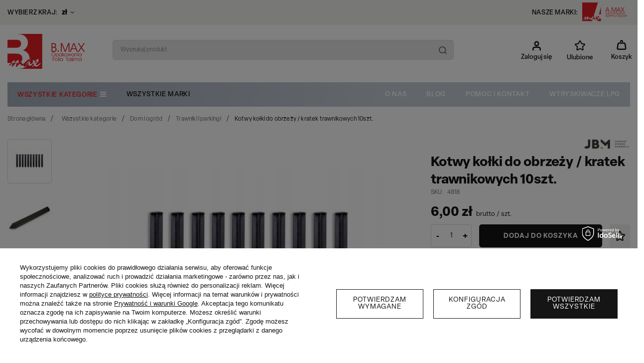

--- FILE ---
content_type: text/html; charset=utf-8
request_url: https://bmax.pl/trawniki-i-parkingi/75-kotwy-do-obrzezy-kratek-trawnikowych-10szt.html
body_size: 28098
content:
<!DOCTYPE html>
<html lang="pl" class="--freeShipping --vat --gross " ><head>
  <meta name='viewport' content='user-scalable=no, initial-scale=1.0, maximum-scale=1.0, width=device-width, viewport-fit=cover'/>
  <link rel="prefetch" href="/gfx/standards/fontello.woff?v=2"
        as="font" type="font/woff" crossorigin="anonymous" />
<meta http-equiv="Content-Type" content="text/html; charset=utf-8"><meta http-equiv="X-UA-Compatible" content="IE=edge"><title>Kotwy kołki do obrzeży / kratek trawnikowych 10szt.  | sklep bmax.pl</title><meta name="keywords" content=""><meta name="description" content="Kotwy kołki do obrzeży / kratek trawnikowych 10szt.  to idealny wybór dla wymagających! Szybka wysyłka i doskonałe ceny. Sprawdź!"><link rel="icon" href="/gfx/pol/favicon.ico"><meta name="theme-color" content="#151515"><meta name="msapplication-navbutton-color" content="#151515"><meta name="apple-mobile-web-app-status-bar-style" content="#151515"><link rel="preload stylesheet" as="style" href="/gfx/pol/style.css.gzip?r=1750840216"><script>var app_shop={urls:{prefix:'data="/gfx/'.replace('data="', '')+'pol/',graphql:'/graphql/v1/'},vars:{priceType:'gross',priceTypeVat:true,productDeliveryTimeAndAvailabilityWithBasket:false,geoipCountryCode:'US',currency:{id:'PLN',symbol:'zł',country:'pl',format:'###,##0.00',beforeValue:false,space:true,decimalSeparator:',',groupingSeparator:' '},language:{id:'pol',symbol:'pl',name:'Polski'},},txt:{priceTypeText:' brutto',},fn:{},fnrun:{},files:[],graphql:{}};const getCookieByName=(name)=>{const value=`; ${document.cookie}`;const parts = value.split(`; ${name}=`);if(parts.length === 2) return parts.pop().split(';').shift();return false;};if(getCookieByName('freeeshipping_clicked')){document.documentElement.classList.remove('--freeShipping');}if(getCookieByName('rabateCode_clicked')){document.documentElement.classList.remove('--rabateCode');}function hideClosedBars(){const closedBarsArray=JSON.parse(localStorage.getItem('closedBars'))||[];if(closedBarsArray.length){const styleElement=document.createElement('style');styleElement.textContent=`${closedBarsArray.map((el)=>`#${el}`).join(',')}{display:none !important;}`;document.head.appendChild(styleElement);}}hideClosedBars();</script><meta name="robots" content="index,follow"><meta name="rating" content="general"><meta name="Author" content="A.MAX na bazie IdoSell (www.idosell.com/shop).">
<!-- Begin LoginOptions html -->

<style>
#client_new_social .service_item[data-name="service_Apple"]:before, 
#cookie_login_social_more .service_item[data-name="service_Apple"]:before,
.oscop_contact .oscop_login__service[data-service="Apple"]:before {
    display: block;
    height: 2.6rem;
    content: url('/gfx/standards/apple.svg?r=1743165583');
}
.oscop_contact .oscop_login__service[data-service="Apple"]:before {
    height: auto;
    transform: scale(0.8);
}
#client_new_social .service_item[data-name="service_Apple"]:has(img.service_icon):before,
#cookie_login_social_more .service_item[data-name="service_Apple"]:has(img.service_icon):before,
.oscop_contact .oscop_login__service[data-service="Apple"]:has(img.service_icon):before {
    display: none;
}
</style>

<!-- End LoginOptions html -->

<!-- Open Graph -->
<meta property="og:type" content="website"><meta property="og:url" content="https://bmax.pl/trawniki-i-parkingi/75-kotwy-do-obrzezy-kratek-trawnikowych-10szt.html
"><meta property="og:title" content="Kotwy kołki do obrzeży / kratek trawnikowych 10szt."><meta property="og:site_name" content="A.MAX"><meta property="og:locale" content="pl_PL"><meta property="og:image" content="https://bmax.pl/hpeciai/dc972ae64161d501239788e96a76f43c/pol_pl_Kotwy-kolki-do-obrzezy-kratek-trawnikowych-10szt-11471_1.jpg"><meta property="og:image:width" content="450"><meta property="og:image:height" content="300"><link rel="manifest" href="https://bmax.pl/data/include/pwa/1/manifest.json?t=3"><meta name="apple-mobile-web-app-capable" content="yes"><meta name="apple-mobile-web-app-status-bar-style" content="black"><meta name="apple-mobile-web-app-title" content="bmax.pl"><link rel="apple-touch-icon" href="/data/include/pwa/1/icon-128.png"><link rel="apple-touch-startup-image" href="/data/include/pwa/1/logo-512.png" /><meta name="msapplication-TileImage" content="/data/include/pwa/1/icon-144.png"><meta name="msapplication-TileColor" content="#2F3BA2"><meta name="msapplication-starturl" content="/"><script type="application/javascript">var _adblock = true;</script><script async src="/data/include/advertising.js"></script><script type="application/javascript">var statusPWA = {
                online: {
                    txt: "Połączono z internetem",
                    bg: "#5fa341"
                },
                offline: {
                    txt: "Brak połączenia z internetem",
                    bg: "#eb5467"
                }
            }</script><script async type="application/javascript" src="/ajax/js/pwa_online_bar.js?v=1&r=6"></script><script >
window.dataLayer = window.dataLayer || [];
window.gtag = function gtag() {
dataLayer.push(arguments);
}
gtag('consent', 'default', {
'ad_storage': 'denied',
'analytics_storage': 'denied',
'ad_personalization': 'denied',
'ad_user_data': 'denied',
'wait_for_update': 500
});

gtag('set', 'ads_data_redaction', true);
</script><script id="iaiscript_1" data-requirements="W10=" data-ga4_sel="ga4script">
window.iaiscript_1 = `<${'script'}  class='google_consent_mode_update'>
gtag('consent', 'update', {
'ad_storage': 'granted',
'analytics_storage': 'granted',
'ad_personalization': 'granted',
'ad_user_data': 'granted'
});
</${'script'}>`;
</script>
<!-- End Open Graph -->

<link rel="canonical" href="https://bmax.pl/trawniki-i-parkingi/75-kotwy-do-obrzezy-kratek-trawnikowych-10szt.html" />

                <!-- Global site tag (gtag.js) -->
                <script  async src="https://www.googletagmanager.com/gtag/js?id=AW-698559651"></script>
                <script >
                    window.dataLayer = window.dataLayer || [];
                    window.gtag = function gtag(){dataLayer.push(arguments);}
                    gtag('js', new Date());
                    
                    gtag('config', 'AW-698559651', {"allow_enhanced_conversions":true});
gtag('config', 'G-5NN2BF512T');

                </script>
                                <script>
                if (window.ApplePaySession && window.ApplePaySession.canMakePayments()) {
                    var applePayAvailabilityExpires = new Date();
                    applePayAvailabilityExpires.setTime(applePayAvailabilityExpires.getTime() + 2592000000); //30 days
                    document.cookie = 'applePayAvailability=yes; expires=' + applePayAvailabilityExpires.toUTCString() + '; path=/;secure;'
                    var scriptAppleJs = document.createElement('script');
                    scriptAppleJs.src = "/ajax/js/apple.js?v=3";
                    if (document.readyState === "interactive" || document.readyState === "complete") {
                          document.body.append(scriptAppleJs);
                    } else {
                        document.addEventListener("DOMContentLoaded", () => {
                            document.body.append(scriptAppleJs);
                        });  
                    }
                } else {
                    document.cookie = 'applePayAvailability=no; path=/;secure;'
                }
                </script>
                <script>let paypalDate = new Date();
                    paypalDate.setTime(paypalDate.getTime() + 86400000);
                    document.cookie = 'payPalAvailability_PLN=-1; expires=' + paypalDate.getTime() + '; path=/; secure';
                </script><link rel="preload" as="image" href="/hpeciai/8af93bf6e7620614fcd1064806810f64/pol_pm_Kotwy-kolki-do-obrzezy-kratek-trawnikowych-10szt-11471_1.jpg"><style>
							#photos_slider[data-skeleton] .photos__link:before {
								padding-top: calc(300/450* 100%);
							}
							@media (min-width: 979px) {.photos__slider[data-skeleton] .photos__figure:not(.--nav):first-child .photos__link {
								max-height: 300px;
							}}
						</style></head><body><div id="container" class="projector_page container max-width-1200"><header class=" commercial_banner"><script class="ajaxLoad">app_shop.vars.vat_registered="true";app_shop.vars.currency_format="###,##0.00";app_shop.vars.currency_before_value=false;app_shop.vars.currency_space=true;app_shop.vars.symbol="zł";app_shop.vars.id="PLN";app_shop.vars.baseurl="http://bmax.pl/";app_shop.vars.sslurl="https://bmax.pl/";app_shop.vars.curr_url="%2Ftrawniki-i-parkingi%2F75-kotwy-do-obrzezy-kratek-trawnikowych-10szt.html";var currency_decimal_separator=',';var currency_grouping_separator=' ';app_shop.vars.blacklist_extension=["exe","com","swf","js","php"];app_shop.vars.blacklist_mime=["application/javascript","application/octet-stream","message/http","text/javascript","application/x-deb","application/x-javascript","application/x-shockwave-flash","application/x-msdownload"];app_shop.urls.contact="/pl/contact.html";</script><div id="viewType" style="display:none"></div><div class="bars_top bars"><div class="bars__item" id="bar22" style="--background-color:#f1f2f0;--border-color:#f1f2f0;--font-color:#151515;"><div class="bars__wrapper"><div class="bars__content"> <a href="/pl/terms/informacje-o-sklepie-19.html">O NAS</a><a href="/pl/blog.html"> BLOG</a><a href="/pl/help/pomoc-2.html"> POMOC I KONTAKT</a></div></div></div></div><script>document.documentElement.style.setProperty('--bars-height',`${document.querySelector('.bars_top').offsetHeight}px`);</script><div id="freeShipping" class="freeShipping"><div class="freeShipping__left"><div id="menu_settings"><span class="freeShipping__label">Wybierz kraj:</span><div class="open_trigger"><span class="d-none d-md-inline-block flag_txt">zł</span><div class="menu_settings_wrapper d-md-none"><div class="menu_settings_inline"><div class="menu_settings_header">
								Język i waluta: 
							</div><div class="menu_settings_content"><span class="menu_settings_flag flag flag_pol"></span><strong class="menu_settings_value"><span class="menu_settings_language">pl</span><span> | </span><span class="menu_settings_currency">zł</span></strong></div></div><div class="menu_settings_inline"><div class="menu_settings_header">
								Dostawa do: 
							</div><div class="menu_settings_content"><strong class="menu_settings_value">Polska</strong></div></div></div><i class="icon-angle-down d-none d-md-inline-block"></i></div><form action="https://bmax.pl/pl/settings.html" method="post"><ul><li><div class="form-group"><label for="menu_settings_curr">Waluta</label><div class="select-after"><select class="form-control" name="curr" id="menu_settings_curr"><option value="PLN" selected>zł</option><option value="EUR">€ (1 zł = 0.2374€)
															</option></select></div></div></li><li class="buttons"><button class="btn --solid --large" type="submit">
								Zastosuj zmiany
							</button></li></ul></form></div></div><div class="freeShipping__center"><span class="freeShipping__info">Darmowa dostawa</span><strong class="freeShipping__val">
            od
            299,00 zł</strong></div><div class="freeShipping__right"><span class="freeShipping__label">Nasze marki:</span><a href="https://amaxlpg.eu/" target="_blank" class="freeShipping__brand-link"><img src="/data/include/cms/cms_graphics/amax.svg" alt="A.MAX" class="freeShipping__brand-img"></a><a href="https://tanionagazie.pl/" target="_blank" class="freeShipping__brand-link2"><img src="/data/include/cms/cms_graphics/tanionagazie.png" alt="tanionagazie.pl" class="freeShipping__brand-img2"></a></div></div><div id="logo" class="d-flex align-items-center"><a href="/" target="_self"><img src="/data/gfx/mask/pol/logo_1_big.svg" alt="B.Max Opakowania Folia Taśma" width="156" height="70"></a></div><form action="https://bmax.pl/pl/search.html" method="get" id="menu_search" class="menu_search"><a href="#showSearchForm" class="menu_search__mobile"></a><div class="menu_search__block"><div class="menu_search__item --input"><input class="menu_search__input" type="text" name="text" autocomplete="off" placeholder="Wyszukaj produkt"><button class="menu_search__submit" type="submit"></button></div><div class="menu_search__item --results search_result"></div></div></form><div id="menu_settings" class="align-items-center justify-content-center justify-content-lg-end"><div id="menu_additional"><a class="account_link" href="https://bmax.pl/pl/login.html">Zaloguj się</a><div class="shopping_list_top" data-empty="true"><a href="https://bmax.pl/pl/shoppinglist" class="wishlist_link slt_link">Ulubione</a><div class="slt_lists"><ul class="slt_lists__nav"><li class="slt_lists__nav_item" data-list_skeleton="true" data-list_id="true" data-shared="true"><a class="slt_lists__nav_link" data-list_href="true"><span class="slt_lists__nav_name" data-list_name="true"></span><span class="slt_lists__count" data-list_count="true">0</span></a></li></ul><span class="slt_lists__empty">Dodaj do nich produkty, które lubisz i chcesz kupić później.</span></div></div></div></div><div class="shopping_list_top_mobile" data-empty="true"><a href="https://bmax.pl/pl/shoppinglist" class="sltm_link"></a></div><div class="sl_choose sl_dialog"><div class="sl_choose__wrapper sl_dialog__wrapper"><div class="sl_choose__item --top sl_dialog_close mb-2"><strong class="sl_choose__label">Zapisz na liście zakupowej</strong></div><div class="sl_choose__item --lists" data-empty="true"><div class="sl_choose__list f-group --radio m-0 d-md-flex align-items-md-center justify-content-md-between" data-list_skeleton="true" data-list_id="true" data-shared="true"><input type="radio" name="add" class="sl_choose__input f-control" id="slChooseRadioSelect" data-list_position="true"><label for="slChooseRadioSelect" class="sl_choose__group_label f-label py-4" data-list_position="true"><span class="sl_choose__sub d-flex align-items-center"><span class="sl_choose__name" data-list_name="true"></span><span class="sl_choose__count" data-list_count="true">0</span></span></label><button type="button" class="sl_choose__button --desktop btn --solid">Zapisz</button></div></div><div class="sl_choose__item --create sl_create mt-4"><a href="#new" class="sl_create__link  align-items-center">Stwórz nową listę zakupową</a><form class="sl_create__form align-items-center"><div class="sl_create__group f-group --small mb-0"><input type="text" class="sl_create__input f-control" required="required"><label class="sl_create__label f-label">Nazwa nowej listy</label></div><button type="submit" class="sl_create__button btn --solid ml-2 ml-md-3">Utwórz listę</button></form></div><div class="sl_choose__item --mobile mt-4 d-flex justify-content-center d-md-none"><button class="sl_choose__button --mobile btn --solid --large">Zapisz</button></div></div></div><div id="menu_basket" class="topBasket"><a class="topBasket__sub" href="/basketedit.php"><span class="badge badge-info"></span><strong class="topBasket__price" style="display: none;">0,00 zł</strong><span class="topBasket__name_2">Koszyk</span></a><div class="topBasket__details --products" style="display: none;"><div class="topBasket__block --labels"><label class="topBasket__item --name">Produkt</label><label class="topBasket__item --sum">Ilość</label><label class="topBasket__item --prices">Cena</label></div><div class="topBasket__block --products"></div></div><div class="topBasket__details --shipping" style="display: none;"><span class="topBasket__name">Koszt dostawy od</span><span id="shipppingCost"></span></div><script>
						app_shop.vars.cache_html = true;
					</script></div><nav id="menu_categories" class="wide"><button type="button" class="navbar-toggler"><i class="icon-reorder"></i></button><div class="navbar-collapse" id="menu_navbar"><ul class="navbar-nav mx-md-n2"><li class="nav-item active"><span title="Wszystkie kategorie" class="nav-link active" >Wszystkie kategorie</span><ul class="navbar-subnav"><li class="nav-item"><a  href="/pl/menu/budownictwo-152.html" target="_self" title="Budownictwo" class="nav-link" >Budownictwo</a><ul class="navbar-subsubnav"><li class="nav-item"><a  href="/pl/menu/podloga-153.html" target="_self" title="Podłoga" class="nav-link" >Podłoga</a></li><li class="nav-item"><a  href="/pl/menu/fundament-155.html" target="_self" title="Fundament" class="nav-link" >Fundament</a></li><li class="nav-item"><a  href="/pl/menu/tasmy-budowlane-174.html" target="_self" title="Taśmy budowlane" class="nav-link" >Taśmy budowlane</a></li><li class="nav-item"><a  href="/pl/menu/posadzka-176.html" target="_self" title="Posadzka" class="nav-link" >Posadzka</a></li><li class="nav-item"><a  href="/pl/menu/dach-180.html" target="_self" title="Dach" class="nav-link" >Dach</a></li><li class="nav-item"><a  href="/pl/menu/elewacja-190.html" target="_self" title="Elewacja" class="nav-link" >Elewacja</a></li><li class="nav-item"><a  href="/pl/menu/rekawice-budowlane-321.html" target="_self" title="Rękawice budowlane" class="nav-link" >Rękawice budowlane</a></li><li class="nav-item"><a  href="/pl/menu/chemia-budowlana-294.html" target="_self" title="Chemia budowlana" class="nav-link" >Chemia budowlana</a></li><li class="nav-item"><a  href="/pl/menu/folie-malarskie-196.html" target="_self" title="Folie malarskie" class="nav-link" >Folie malarskie</a></li><li class="nav-item"><a  href="/pl/menu/sucha-zabudowa-194.html" target="_self" title="Sucha zabudowa" class="nav-link" >Sucha zabudowa</a></li></ul></li><li class="nav-item active"><a  href="/pl/menu/dom-i-ogrod-157.html" target="_self" title="Dom i ogród" class="nav-link active" >Dom i ogród</a><ul class="navbar-subsubnav more"><li class="nav-item"><a  href="/pl/menu/plandeki-158.html" target="_self" title="Plandeki" class="nav-link" >Plandeki</a></li><li class="nav-item"><a  href="/pl/menu/agrotkaniny-232.html" target="_self" title="Agrotkaniny" class="nav-link" >Agrotkaniny</a></li><li class="nav-item"><a  href="/pl/menu/agrowlokniny-161.html" target="_self" title="Agrowłókniny" class="nav-link" >Agrowłókniny</a></li><li class="nav-item active"><a  href="/pl/menu/trawniki-i-parkingi-186.html" target="_self" title="Trawniki i parkingi" class="nav-link active" >Trawniki i parkingi</a></li><li class="nav-item"><a  href="/pl/menu/kompostowniki-342.html" target="_self" title="Kompostowniki" class="nav-link" >Kompostowniki</a></li><li class="nav-item"><a  href="/pl/menu/tasmy-ogrodzeniowe-306.html" target="_self" title="Taśmy ogrodzeniowe" class="nav-link" >Taśmy ogrodzeniowe</a></li><li class="nav-item"><a  href="/pl/menu/szklarnie-ogrodowe-350.html" target="_self" title="Szklarnie ogrodowe" class="nav-link" >Szklarnie ogrodowe</a></li><li class="nav-item"><a  href="/pl/menu/folie-tunelowe-311.html" target="_self" title="Folie tunelowe" class="nav-link" >Folie tunelowe</a></li><li class="nav-item"><a  href="/pl/menu/nawadnianie-162.html" target="_self" title="Nawadnianie" class="nav-link" >Nawadnianie</a></li><li class="nav-item"><a  href="/pl/menu/siatki-267.html" target="_self" title="SIATKI " class="nav-link" >SIATKI </a></li><li class="nav-item"><a  href="/pl/menu/tasmy-i-mocowania-tesa-r-279.html" target="_self" title="Taśmy i mocowania TESA®" class="nav-link" >Taśmy i mocowania TESA®</a></li><li class="nav-item"><a  href="/pl/menu/worki-na-odpady-228.html" target="_self" title="Worki na odpady" class="nav-link" >Worki na odpady</a></li><li class="nav-item"><a  href="/pl/menu/akcesoria-turystyczne-335.html" target="_self" title="Akcesoria turystyczne" class="nav-link" >Akcesoria turystyczne</a></li><li class="nav-item"><a  href="/pl/menu/bhp-740.html" target="_self" title="BHP" class="nav-link" >BHP</a></li><li class="nav-item --extend"><a href="" class="nav-link" txt_alt="- Zwiń">+ Rozwiń</a></li></ul></li><li class="nav-item"><a  href="/pl/menu/narzedzia-159.html" target="_self" title="Narzędzia" class="nav-link" >Narzędzia</a><ul class="navbar-subsubnav"><li class="nav-item"><a  href="/pl/menu/skrzynie-narzedziowe-i-organizery-337.html" target="_self" title="Skrzynie narzędziowe i organizery" class="nav-link" >Skrzynie narzędziowe i organizery</a></li><li class="nav-item"><a  href="/pl/menu/narzedzia-budowlane-160.html" target="_self" title="Narzędzia budowlane" class="nav-link" >Narzędzia budowlane</a></li><li class="nav-item"><a  href="/pl/menu/latarki-i-lampy-warszatowe-167.html" target="_self" title="Latarki i lampy warszatowe" class="nav-link" >Latarki i lampy warszatowe</a></li><li class="nav-item"><a  href="/pl/menu/narzedzia-warsztatowe-168.html" target="_self" title="Narzędzia warsztatowe" class="nav-link" >Narzędzia warsztatowe</a></li><li class="nav-item"><a  href="/pl/menu/narzedzia-ogrodnicze-173.html" target="_self" title="Narzędzia ogrodnicze" class="nav-link" >Narzędzia ogrodnicze</a></li><li class="nav-item"><a  href="/pl/menu/akcesoria-i-osprzet-213.html" target="_self" title="Akcesoria i osprzęt" class="nav-link" >Akcesoria i osprzęt</a></li></ul></li><li class="nav-item"><a  href="/pl/menu/pakowanie-164.html" target="_self" title="Pakowanie" class="nav-link" >Pakowanie</a><ul class="navbar-subsubnav"><li class="nav-item"><a  href="/pl/menu/torebki-strunowe-165.html" target="_self" title="Torebki strunowe" class="nav-link" >Torebki strunowe</a></li><li class="nav-item"><a  href="/pl/menu/tektury-i-maty-177.html" target="_self" title="Tektury i maty" class="nav-link" >Tektury i maty</a></li><li class="nav-item"><a  href="/pl/menu/tasmy-do-palet-188.html" target="_self" title="Taśmy do palet" class="nav-link" >Taśmy do palet</a></li><li class="nav-item"><a  href="/pl/menu/tasmy-pakowe-189.html" target="_self" title="Taśmy pakowe" class="nav-link" >Taśmy pakowe</a></li><li class="nav-item"><a  href="/pl/menu/folie-stretch-205.html" target="_self" title="Folie Stretch" class="nav-link" >Folie Stretch</a></li><li class="nav-item"><a  href="/pl/menu/worki-na-smieci-229.html" target="_self" title="Worki na śmieci" class="nav-link" >Worki na śmieci</a></li><li class="nav-item"><a  href="/pl/menu/opaski-256.html" target="_self" title="Opaski" class="nav-link" >Opaski</a></li></ul></li><li class="nav-item"><a  href="/pl/menu/geosyntetyki-183.html" target="_self" title="Geosyntetyki" class="nav-link" >Geosyntetyki</a><ul class="navbar-subsubnav"><li class="nav-item"><a  href="/pl/menu/geowlokniny-184.html" target="_self" title="Geowłókniny" class="nav-link" >Geowłókniny</a></li><li class="nav-item"><a  href="/pl/menu/kratki-i-obrzeza-trawnikowe-185.html" target="_self" title="Kratki i obrzeża trawnikowe" class="nav-link" >Kratki i obrzeża trawnikowe</a></li><li class="nav-item"><a  href="/pl/menu/geokraty-195.html" target="_self" title="Geokraty" class="nav-link" >Geokraty</a></li></ul></li><li class="nav-item"><a  href="/pl/menu/elektronarzedzia-202.html" target="_self" title="Elektronarzędzia" class="nav-link" >Elektronarzędzia</a><ul class="navbar-subsubnav more"><li class="nav-item"><a  href="/pl/menu/wiertarki-363.html" target="_self" title="Wiertarki" class="nav-link" >Wiertarki</a></li><li class="nav-item"><a  href="/pl/menu/wiertarko-wkretarki-364.html" target="_self" title="Wiertarko-Wkrętarki" class="nav-link" >Wiertarko-Wkrętarki</a></li><li class="nav-item"><a  href="/pl/menu/pilarki-i-wyrzynarki-368.html" target="_self" title="Pilarki i Wyrzynarki" class="nav-link" >Pilarki i Wyrzynarki</a></li><li class="nav-item"><a  href="/pl/menu/przecinarki-407.html" target="_self" title="Przecinarki" class="nav-link" >Przecinarki</a></li><li class="nav-item"><a  href="/pl/menu/szlifierki-370.html" target="_self" title="Szlifierki" class="nav-link" >Szlifierki</a></li><li class="nav-item"><a  href="/pl/menu/mloty-i-mlotowiertarki-371.html" target="_self" title="Młoty i Młotowiertarki" class="nav-link" >Młoty i Młotowiertarki</a></li><li class="nav-item"><a  href="/pl/menu/frezarki-365.html" target="_self" title="Frezarki" class="nav-link" >Frezarki</a></li><li class="nav-item"><a  href="/pl/menu/odkurzacze-warsztatowe-366.html" target="_self" title="Odkurzacze warsztatowe" class="nav-link" >Odkurzacze warsztatowe</a></li><li class="nav-item"><a  href="/pl/menu/kosiarki-367.html" target="_self" title="Kosiarki" class="nav-link" >Kosiarki</a></li><li class="nav-item"><a  href="/pl/menu/strugi-369.html" target="_self" title="Strugi" class="nav-link" >Strugi</a></li><li class="nav-item"><a  href="/pl/menu/klucze-udarowe-373.html" target="_self" title="Klucze udarowe" class="nav-link" >Klucze udarowe</a></li><li class="nav-item"><a  href="/pl/menu/zakretarki-372.html" target="_self" title="Zakrętarki" class="nav-link" >Zakrętarki</a></li><li class="nav-item"><a  href="/pl/menu/nagrzewnice-i-grzejniki-401.html" target="_self" title="Nagrzewnice i grzejniki" class="nav-link" >Nagrzewnice i grzejniki</a></li><li class="nav-item"><a  href="/pl/menu/mierniki-404.html" target="_self" title="Mierniki" class="nav-link" >Mierniki</a></li><li class="nav-item"><a  href="/pl/menu/dmuchawy-405.html" target="_self" title="Dmuchawy" class="nav-link" >Dmuchawy</a></li><li class="nav-item"><a  href="/pl/menu/opalarki-406.html" target="_self" title="Opalarki" class="nav-link" >Opalarki</a></li><li class="nav-item"><a  href="/pl/menu/akumulatory-do-elektronarzedzi-374.html" target="_self" title="Akumulatory do elektronarzędzi" class="nav-link" >Akumulatory do elektronarzędzi</a></li><li class="nav-item --extend"><a href="" class="nav-link" txt_alt="- Zwiń">+ Rozwiń</a></li></ul></li><li class="nav-item"><a  href="/pl/menu/elektronika-lpg-645.html" target="_self" title="ELEKTRONIKA LPG" class="nav-link" >ELEKTRONIKA LPG</a><ul class="navbar-subsubnav"><li class="nav-item"><a  href="/pl/menu/wtryski-sekwencyjne-646.html" target="_self" title="Wtryski sekwencyjne" class="nav-link" >Wtryski sekwencyjne</a></li><li class="nav-item"><a  href="/pl/menu/komputery-sterujace-649.html" target="_self" title="Komputery sterujące" class="nav-link" >Komputery sterujące</a></li><li class="nav-item"><a  href="/pl/menu/przelaczniki-650.html" target="_self" title="Przełączniki" class="nav-link" >Przełączniki</a></li><li class="nav-item"><a  href="/pl/menu/czujniki-651.html" target="_self" title="Czujniki" class="nav-link" >Czujniki</a></li><li class="nav-item"><a  href="/pl/menu/emulatory-655.html" target="_self" title="Emulatory" class="nav-link" >Emulatory</a></li><li class="nav-item"><a  href="/pl/menu/interfejsy-662.html" target="_self" title="Interfejsy" class="nav-link" >Interfejsy</a></li><li class="nav-item"><a  href="/pl/menu/wiazki-i-akcesoria-elektryczne-663.html" target="_self" title="Wiązki i akcesoria elektryczne " class="nav-link" >Wiązki i akcesoria elektryczne </a></li></ul></li><li class="nav-item"><a  href="/pl/menu/reduktory-lpg-665.html" target="_self" title="REDUKTORY LPG" class="nav-link" >REDUKTORY LPG</a><ul class="navbar-subsubnav"><li class="nav-item"><a  href="/pl/menu/podcisnieniowe-666.html" target="_self" title="Podciśnieniowe" class="nav-link" >Podciśnieniowe</a></li><li class="nav-item"><a  href="/pl/menu/sekwencyjne-667.html" target="_self" title="Sekwencyjne" class="nav-link" >Sekwencyjne</a></li><li class="nav-item"><a  href="/pl/menu/elektroniczne-668.html" target="_self" title="Elektroniczne" class="nav-link" >Elektroniczne</a></li><li class="nav-item"><a  href="/pl/menu/komplety-naprawcze-669.html" target="_self" title="Komplety naprawcze" class="nav-link" >Komplety naprawcze</a></li><li class="nav-item"><a  href="/pl/menu/elektrozawory-744.html" target="_self" title="Elektrozawory" class="nav-link" >Elektrozawory</a></li><li class="nav-item"><a  href="/pl/menu/akcesoria-670.html" target="_self" title="Akcesoria" class="nav-link" >Akcesoria</a></li></ul></li><li class="nav-item"><a  href="/pl/menu/wtryskiwacze-lpg-671.html" target="_self" title="WTRYSKIWACZE LPG" class="nav-link" >WTRYSKIWACZE LPG</a><ul class="navbar-subsubnav"><li class="nav-item"><a  href="/pl/menu/wtryskiwacze-pojedyncze-672.html" target="_self" title="Wtryskiwacze pojedyncze" class="nav-link" >Wtryskiwacze pojedyncze</a></li><li class="nav-item"><a  href="/pl/menu/wtryskiwacze-zintegrowane-673.html" target="_self" title="Wtryskiwacze zintegrowane" class="nav-link" >Wtryskiwacze zintegrowane</a></li><li class="nav-item"><a  href="/pl/menu/adaptery-i-rozdzielacze-674.html" target="_self" title="Adaptery i rozdzielacze" class="nav-link" >Adaptery i rozdzielacze</a></li><li class="nav-item"><a  href="/pl/menu/dysze-do-wtryskiwaczy-720.html" target="_self" title="Dysze do wtryskiwaczy" class="nav-link" >Dysze do wtryskiwaczy</a></li><li class="nav-item"><a  href="/pl/menu/blaszki-mocujace-718.html" target="_self" title="Blaszki mocujące" class="nav-link" >Blaszki mocujące</a></li><li class="nav-item"><a  href="/pl/menu/komplety-naprawcze-i-akcesoria-675.html" target="_self" title="Komplety Naprawcze i akcesoria" class="nav-link" >Komplety Naprawcze i akcesoria</a></li></ul></li><li class="nav-item"><a  href="/pl/menu/filtry-lpg-676.html" target="_self" title="FILTRY LPG" class="nav-link" >FILTRY LPG</a><ul class="navbar-subsubnav"><li class="nav-item"><a  href="/pl/menu/filtry-fazy-lotnej-680.html" target="_self" title="Filtry fazy lotnej" class="nav-link" >Filtry fazy lotnej</a></li><li class="nav-item"><a  href="/pl/menu/filtry-fazy-cieklej-677.html" target="_self" title="Filtry fazy ciekłej" class="nav-link" >Filtry fazy ciekłej</a></li></ul></li><li class="nav-item"><a  href="/pl/menu/zbiorniki-i-tankowanie-683.html" target="_self" title="ZBIORNIKI I TANKOWANIE" class="nav-link" >ZBIORNIKI I TANKOWANIE</a><ul class="navbar-subsubnav"><li class="nav-item"><a  href="/pl/menu/zbiorniki-cylindryczne-684.html" target="_self" title="Zbiorniki cylindryczne" class="nav-link" >Zbiorniki cylindryczne</a></li><li class="nav-item"><a  href="/pl/menu/zbiorniki-toroidalne-685.html" target="_self" title="Zbiorniki toroidalne" class="nav-link" >Zbiorniki toroidalne</a></li><li class="nav-item"><a  href="/pl/menu/wielozawory-752.html" target="_self" title="Wielozawory" class="nav-link" >Wielozawory</a></li><li class="nav-item"><a  href="/pl/menu/wlewy-i-adaptery-tankowania-756.html" target="_self" title="Wlewy i adaptery tankowania" class="nav-link" >Wlewy i adaptery tankowania</a></li></ul></li><li class="nav-item"><a  href="/pl/menu/przewody-704.html" target="_self" title="PRZEWODY" class="nav-link" >PRZEWODY</a><ul class="navbar-subsubnav"><li class="nav-item"><a  href="/pl/menu/zasilajace-705.html" target="_self" title="Zasilające" class="nav-link" >Zasilające</a></li><li class="nav-item"><a  href="/pl/menu/przewody-ukladu-chlodzenia-706.html" target="_self" title="Przewody układu chłodzenia" class="nav-link" >Przewody układu chłodzenia</a></li><li class="nav-item"><a  href="/pl/menu/przewody-podcisnieniowe-707.html" target="_self" title="Przewody podciśnieniowe" class="nav-link" >Przewody podciśnieniowe</a></li><li class="nav-item"><a  href="/pl/menu/zlaczki-do-przewodow-termoplastycznych-724.html" target="_self" title="Złączki do przewodów termoplastycznych" class="nav-link" >Złączki do przewodów termoplastycznych</a></li><li class="nav-item"><a  href="/pl/menu/akcesoria-montazowe-760.html" target="_self" title="Akcesoria montażowe" class="nav-link" >Akcesoria montażowe</a></li></ul></li><li class="nav-item"><a  href="/pl/menu/pozostale-akcesoria-lpg-709.html" target="_self" title="POZOSTAŁE AKCESORIA LPG" class="nav-link" >POZOSTAŁE AKCESORIA LPG</a><ul class="navbar-subsubnav"><li class="nav-item"><a  href="/pl/menu/chemia-lpg-710.html" target="_self" title="Chemia LPG" class="nav-link" >Chemia LPG</a></li><li class="nav-item"><a  href="/pl/menu/lubryfikacja-711.html" target="_self" title="Lubryfikacja " class="nav-link" >Lubryfikacja </a></li><li class="nav-item"><a  href="/pl/menu/opaski-zaciskowe-722.html" target="_self" title="Opaski zaciskowe " class="nav-link" >Opaski zaciskowe </a></li></ul></li><li class="nav-item empty"><a  href="/pl/menu/wyprzedaz-323.html" target="_self" title="Wyprzedaż" class="nav-link" >Wyprzedaż</a></li></ul></li><li class="nav-item"><span title="Wszystkie marki" class="nav-link" >Wszystkie marki</span><ul class="navbar-subnav --producers"><section id="menu_producers" class="menu_producers no-slick"><div class="menu_producers__grid no-slick"><div class="menu_producers__producer"><a class="menu_producers__link" title="Neo Tools" href="/pl/producers/neo-tools-1706610263.html"><div class="menu_producers__img-wrapper"><img class="menu_producers__icon" src="/data/lang/pol/producers/gfx/projector/1706610263_1.jpg" alt="Neo Tools" loading="lazy"></div><div class="menu_producers__name">Neo Tools</div></a></div><div class="menu_producers__producer"><a class="menu_producers__link" title="Blue Dolphin" href="/pl/producers/blue-dolphin-1308137289.html"><div class="menu_producers__img-wrapper"><img class="menu_producers__icon" src="/data/lang/pol/producers/gfx/projector/1308137289_1.jpg" alt="Blue Dolphin" loading="lazy"></div><div class="menu_producers__name">Blue Dolphin</div></a></div><div class="menu_producers__producer"><a class="menu_producers__link" title="QBRICK" href="/pl/producers/qbrick-1708323459.html"><div class="menu_producers__img-wrapper"><img class="menu_producers__icon" src="/data/lang/pol/producers/gfx/projector/1708323459_1.png" alt="QBRICK" loading="lazy"></div><div class="menu_producers__name">QBRICK</div></a></div><div class="menu_producers__producer"><a class="menu_producers__link" title="WIMAR" href="/pl/producers/wimar-1702373114.html"><div class="menu_producers__img-wrapper"><img class="menu_producers__icon" src="/data/lang/pol/producers/gfx/projector/1702373114_1.webp" alt="WIMAR" loading="lazy"></div><div class="menu_producers__name">WIMAR</div></a></div><div class="menu_producers__producer"><a class="menu_producers__link" title="TOMASETTO" href="/pl/producers/tomasetto-1718952228.html"><div class="menu_producers__img-wrapper"><img class="menu_producers__icon" src="/data/lang/pol/producers/gfx/projector/1718952228_1.png" alt="TOMASETTO" loading="lazy"></div><div class="menu_producers__name">TOMASETTO</div></a></div><div class="menu_producers__producer"><a class="menu_producers__link" title="Parotec" href="/pl/producers/parotec-1308137301.html"><div class="menu_producers__img-wrapper"><img class="menu_producers__icon" src="/data/lang/pol/producers/gfx/projector/1308137301_1.png" alt="Parotec" loading="lazy"></div><div class="menu_producers__name">Parotec</div></a></div><div class="menu_producers__producer"><a class="menu_producers__link" title="STAG" href="/pl/producers/stag-1718952225.html"><div class="menu_producers__img-wrapper"><img class="menu_producers__icon" src="/data/lang/pol/producers/gfx/projector/1718952225_1.png" alt="STAG" loading="lazy"></div><div class="menu_producers__name">STAG</div></a></div><div class="menu_producers__producer"><a class="menu_producers__link" title="Conkret" href="/pl/producers/conkret-1308137276.html"><div class="menu_producers__img-wrapper"><img class="menu_producers__icon" src="/data/lang/pol/producers/gfx/projector/1308137276_1.jpg" alt="Conkret" loading="lazy"></div><div class="menu_producers__name">Conkret</div></a></div><div class="menu_producers__producer"><a class="menu_producers__link" title="B.MAX" href="/pl/producers/b-max-1308137278.html"><div class="menu_producers__img-wrapper"><img class="menu_producers__icon" src="/data/lang/pol/producers/gfx/projector/1308137278_1.png" alt="B.MAX" loading="lazy"></div><div class="menu_producers__name">B.MAX</div></a></div><div class="menu_producers__producer"><a class="menu_producers__link" title="Agro-Jumal" href="/pl/producers/agro-jumal-1308137280.html"><div class="menu_producers__img-wrapper"><img class="menu_producers__icon" src="/data/lang/pol/producers/gfx/projector/1308137280_1.png" alt="Agro-Jumal" loading="lazy"></div><div class="menu_producers__name">Agro-Jumal</div></a></div><div class="menu_producers__producer"><a class="menu_producers__link" title="AEB" href="/pl/producers/aeb-1718952201.html"><div class="menu_producers__img-wrapper"><img class="menu_producers__icon" src="/data/lang/pol/producers/gfx/projector/1718952201_1.png" alt="AEB" loading="lazy"></div><div class="menu_producers__name">AEB</div></a></div><div class="menu_producers__producer"><a class="menu_producers__link" title="Tesa" href="/pl/producers/tesa-1308137303.html"><div class="menu_producers__img-wrapper"><img class="menu_producers__icon" src="/data/lang/pol/producers/gfx/projector/1308137303_1.png" alt="Tesa" loading="lazy"></div><div class="menu_producers__name">Tesa</div></a></div><div class="menu_producers__producer"><a class="menu_producers__link" title="Berner" href="/pl/producers/berner-1308137283.html"><div class="menu_producers__img-wrapper"><img class="menu_producers__icon" src="/data/lang/pol/producers/gfx/projector/1308137283_1.jpg" alt="Berner" loading="lazy"></div><div class="menu_producers__name">Berner</div></a></div><div class="menu_producers__producer"><a class="menu_producers__link" title="FISKARS" href="/pl/producers/fiskars-1308137314.html"><div class="menu_producers__img-wrapper"><img class="menu_producers__icon" src="/data/lang/pol/producers/gfx/projector/1308137314_1.svg" alt="FISKARS" loading="lazy"></div><div class="menu_producers__name">FISKARS</div></a></div><div class="menu_producers__producer"><a class="menu_producers__link" title="BORMECH" href="/pl/producers/bormech-1718952203.html"><div class="menu_producers__img-wrapper"><img class="menu_producers__icon" src="/data/lang/pol/producers/gfx/projector/1718952203_1.png" alt="BORMECH" loading="lazy"></div><div class="menu_producers__name">BORMECH</div></a></div><div class="menu_producers__producer"><a class="menu_producers__link" title="VERKEN" href="/pl/producers/verken-1700725587.html"><div class="menu_producers__img-wrapper"><img class="menu_producers__icon" src="/data/lang/pol/producers/gfx/projector/1700725587_1.png" alt="VERKEN" loading="lazy"></div><div class="menu_producers__name">VERKEN</div></a></div><div class="menu_producers__producer"><a class="menu_producers__link" title="JUCO" href="/pl/producers/juco-1308137320.html"><div class="menu_producers__img-wrapper"><img class="menu_producers__icon" src="/data/lang/pol/producers/gfx/projector/1308137320_1.png" alt="JUCO" loading="lazy"></div><div class="menu_producers__name">JUCO</div></a></div><div class="menu_producers__producer"><a class="menu_producers__link" title="Silver Tools" href="/pl/producers/silver-tools-1308137293.html"><div class="menu_producers__img-wrapper"><img class="menu_producers__icon" src="/data/lang/pol/producers/gfx/projector/1308137293_1.jpg" alt="Silver Tools" loading="lazy"></div><div class="menu_producers__name">Silver Tools</div></a></div><div class="menu_producers__producer"><a class="menu_producers__link" title="BRC" href="/pl/producers/brc-1718952204.html"><div class="menu_producers__img-wrapper"><img class="menu_producers__icon" src="/data/lang/pol/producers/gfx/projector/1718952204_1.png" alt="BRC" loading="lazy"></div><div class="menu_producers__name">BRC</div></a></div><div class="menu_producers__producer"><a class="menu_producers__link" title="WDB Plast" href="/pl/producers/wdb-plast-1308137319.html"><div class="menu_producers__img-wrapper"><img class="menu_producers__icon" src="/data/lang/pol/producers/gfx/projector/1308137319_1.png" alt="WDB Plast" loading="lazy"></div><div class="menu_producers__name">WDB Plast</div></a></div><div class="menu_producers__producer"><a class="menu_producers__link" title="DG Corp" href="/pl/producers/dg-corp-1308137305.html"><div class="menu_producers__img-wrapper"><img class="menu_producers__icon" src="/data/lang/pol/producers/gfx/projector/1308137305_1.jpg" alt="DG Corp" loading="lazy"></div><div class="menu_producers__name">DG Corp</div></a></div><div class="menu_producers__producer"><a class="menu_producers__link" title="Czaja" href="/pl/producers/czaja-1718952206.html"><div class="menu_producers__img-wrapper"><img class="menu_producers__icon" src="/data/lang/pol/producers/gfx/projector/1718952206_1.png" alt="Czaja" loading="lazy"></div><div class="menu_producers__name">Czaja</div></a></div><div class="menu_producers__producer"><a class="menu_producers__link" title="KME" href="/pl/producers/kme-1718952214.html"><div class="menu_producers__img-wrapper"><img class="menu_producers__icon" src="/data/lang/pol/producers/gfx/projector/1718952214_1.png" alt="KME" loading="lazy"></div><div class="menu_producers__name">KME</div></a></div><div class="menu_producers__producer"><a class="menu_producers__link" title="Strotex" href="/pl/producers/strotex-1308137284.html"><div class="menu_producers__img-wrapper"><img class="menu_producers__icon" src="/data/lang/pol/producers/gfx/projector/1308137284_1.jpg" alt="Strotex" loading="lazy"></div><div class="menu_producers__name">Strotex</div></a></div><div class="menu_producers__producer"><a class="menu_producers__link" title="LPGTECH" href="/pl/producers/lpgtech-1718952217.html"><div class="menu_producers__img-wrapper"><img class="menu_producers__icon" src="/data/lang/pol/producers/gfx/projector/1718952217_1.png" alt="LPGTECH" loading="lazy"></div><div class="menu_producers__name">LPGTECH</div></a></div><div class="menu_producers__producer"><a class="menu_producers__link" title="GOMET" href="/pl/producers/gomet-1718952211.html"><div class="menu_producers__img-wrapper"><img class="menu_producers__icon" src="/data/lang/pol/producers/gfx/projector/1718952211_1.png" alt="GOMET" loading="lazy"></div><div class="menu_producers__name">GOMET</div></a></div><div class="menu_producers__producer"><a class="menu_producers__link" title="Smart" href="/pl/producers/smart-1308137294.html"><div class="menu_producers__img-wrapper"><img class="menu_producers__icon" src="/data/lang/pol/producers/gfx/projector/1308137294_1.png" alt="Smart" loading="lazy"></div><div class="menu_producers__name">Smart</div></a></div><div class="menu_producers__producer"><a class="menu_producers__link" title="CELLFAST" href="/pl/producers/cellfast-1308137300.html"><div class="menu_producers__img-wrapper"><img class="menu_producers__icon" src="/data/lang/pol/producers/gfx/projector/1308137300_1.png" alt="CELLFAST" loading="lazy"></div><div class="menu_producers__name">CELLFAST</div></a></div><div class="menu_producers__producer"><a class="menu_producers__link" title="UNI-GRADE" href="/pl/producers/uni-grade-1308137313.html"><div class="menu_producers__img-wrapper"><img class="menu_producers__icon" src="/data/lang/pol/producers/gfx/projector/1308137313_1.jpg" alt="UNI-GRADE" loading="lazy"></div><div class="menu_producers__name">UNI-GRADE</div></a></div><div class="menu_producers__producer"><a class="menu_producers__link" title="VALTEK" href="/pl/producers/valtek-1718952230.html"><div class="menu_producers__img-wrapper"><img class="menu_producers__icon" src="/data/lang/pol/producers/gfx/projector/1718952230_1.png" alt="VALTEK" loading="lazy"></div><div class="menu_producers__name">VALTEK</div></a></div><div class="menu_producers__producer"><a class="menu_producers__link" title="JBM" href="/pl/producers/jbm-1308137286.html"><div class="menu_producers__img-wrapper"><img class="menu_producers__icon" src="/data/lang/pol/producers/gfx/projector/1308137286_1.png" alt="JBM" loading="lazy"></div><div class="menu_producers__name">JBM</div></a></div><div class="menu_producers__producer"><a class="menu_producers__link" title="PENOSIL" href="/pl/producers/penosil-1308137309.html"><div class="menu_producers__img-wrapper"><img class="menu_producers__icon" src="/data/lang/pol/producers/gfx/projector/1308137309_1.png" alt="PENOSIL" loading="lazy"></div><div class="menu_producers__name">PENOSIL</div></a></div><div class="menu_producers__producer"><a class="menu_producers__link" title="ALEX" href="/pl/producers/alex-1718952202.html"><div class="menu_producers__img-wrapper"><img class="menu_producers__icon" src="/data/lang/pol/producers/gfx/projector/1718952202_1.png" alt="ALEX" loading="lazy"></div><div class="menu_producers__name">ALEX</div></a></div><div class="menu_producers__producer"><a class="menu_producers__link" title="CERTOOLS" href="/pl/producers/certools-1718952205.html"><div class="menu_producers__img-wrapper"><img class="menu_producers__icon" src="/data/lang/pol/producers/gfx/projector/1718952205_1.png" alt="CERTOOLS" loading="lazy"></div><div class="menu_producers__name">CERTOOLS</div></a></div><div class="menu_producers__producer"><a class="menu_producers__link" title="FAGUMIT" href="/pl/producers/fagumit-1718952209.html"><div class="menu_producers__img-wrapper"><img class="menu_producers__icon" src="/data/lang/pol/producers/gfx/projector/1718952209_1.png" alt="FAGUMIT" loading="lazy"></div><div class="menu_producers__name">FAGUMIT</div></a></div><div class="menu_producers__producer"><a class="menu_producers__link" title="GZWM" href="/pl/producers/gzwm-1718952212.html"><div class="menu_producers__img-wrapper"><img class="menu_producers__icon" src="/data/lang/pol/producers/gfx/projector/1718952212_1.png" alt="GZWM" loading="lazy"></div><div class="menu_producers__name">GZWM</div></a></div><div class="menu_producers__producer"><a class="menu_producers__link" title="VERTO" href="/pl/producers/verto-1718952198.html"><div class="menu_producers__img-wrapper"><img class="menu_producers__icon" src="/data/lang/pol/producers/gfx/projector/1718952198_1.png" alt="VERTO" loading="lazy"></div><div class="menu_producers__name">VERTO</div></a></div><div class="menu_producers__producer"><a class="menu_producers__link" title="GOPLAST" href="/pl/producers/goplast-1308137299.html"><div class="menu_producers__img-wrapper"><img class="menu_producers__icon" src="/data/lang/pol/producers/gfx/projector/1308137299_1.png" alt="GOPLAST" loading="lazy"></div><div class="menu_producers__name">GOPLAST</div></a></div><div class="menu_producers__producer"><a class="menu_producers__link" title="Stinger" href="/pl/producers/stinger-1686642512.html"><div class="menu_producers__img-wrapper"><img class="menu_producers__icon" src="/data/lang/pol/producers/gfx/projector/1686642512_1.png" alt="Stinger" loading="lazy"></div><div class="menu_producers__name">Stinger</div></a></div><div class="menu_producers__producer"><a class="menu_producers__link" title="Corotop" href="/pl/producers/corotop-1308137292.html"><div class="menu_producers__img-wrapper"><img class="menu_producers__icon" src="/data/lang/pol/producers/gfx/projector/1308137292_1.jpg" alt="Corotop" loading="lazy"></div><div class="menu_producers__name">Corotop</div></a></div><div class="menu_producers__producer"><a class="menu_producers__link" title="Elcen" href="/pl/producers/elcen-1308137277.html"><div class="menu_producers__img-wrapper"><img class="menu_producers__icon" src="/data/lang/pol/producers/gfx/projector/1308137277_1.jpg" alt="Elcen" loading="lazy"></div><div class="menu_producers__name">Elcen</div></a></div><div class="menu_producers__producer"><a class="menu_producers__link" title="Veroni Pak" href="/pl/producers/veroni-pak-1308137291.html"><div class="menu_producers__img-wrapper"><img class="menu_producers__icon" src="/data/lang/pol/producers/gfx/projector/1308137291_1.jpg" alt="Veroni Pak" loading="lazy"></div><div class="menu_producers__name">Veroni Pak</div></a></div><div class="menu_producers__producer"><a class="menu_producers__link" title="LOVATO" href="/pl/producers/lovato-1718952216.html"><div class="menu_producers__img-wrapper"><img class="menu_producers__icon" src="/data/lang/pol/producers/gfx/projector/1718952216_1.png" alt="LOVATO" loading="lazy"></div><div class="menu_producers__name">LOVATO</div></a></div><div class="menu_producers__producer"><a class="menu_producers__link" title="Taboss" href="/pl/producers/taboss-1308137290.html"><div class="menu_producers__img-wrapper"><img class="menu_producers__icon" src="/data/lang/pol/producers/gfx/projector/1308137290_1.png" alt="Taboss" loading="lazy"></div><div class="menu_producers__name">Taboss</div></a></div><div class="menu_producers__producer"><a class="menu_producers__link" title="AWTOOLS" href="/pl/producers/awtools-1308137317.html"><div class="menu_producers__img-wrapper"><img class="menu_producers__icon" src="/data/lang/pol/producers/gfx/projector/1308137317_1.png" alt="AWTOOLS" loading="lazy"></div><div class="menu_producers__name">AWTOOLS</div></a></div><div class="menu_producers__producer"><a class="menu_producers__link" title="FLASHLUBE" href="/pl/producers/flashlube-1718952210.html"><div class="menu_producers__img-wrapper"><img class="menu_producers__icon" src="/data/lang/pol/producers/gfx/projector/1718952210_1.png" alt="FLASHLUBE" loading="lazy"></div><div class="menu_producers__name">FLASHLUBE</div></a></div><div class="menu_producers__producer"><a class="menu_producers__link" title="Secco" href="/pl/producers/secco-1308137279.html"><div class="menu_producers__img-wrapper"><img class="menu_producers__icon" src="/data/lang/pol/producers/gfx/projector/1308137279_1.jpg" alt="Secco" loading="lazy"></div><div class="menu_producers__name">Secco</div></a></div><div class="menu_producers__producer"><a class="menu_producers__link" title="Standartpark" href="/pl/producers/standartpark-1308137297.html"><div class="menu_producers__img-wrapper"><img class="menu_producers__icon" src="/data/lang/pol/producers/gfx/projector/1308137297_1.jpg" alt="Standartpark" loading="lazy"></div><div class="menu_producers__name">Standartpark</div></a></div><div class="menu_producers__producer"><a class="menu_producers__link" title="Manifattura Fontanna" href="/pl/producers/manifattura-fontanna-1718864033.html"><div class="menu_producers__img-wrapper"><img class="menu_producers__icon" src="/data/lang/pol/producers/gfx/projector/1718864033_1.png" alt="Manifattura Fontanna" loading="lazy"></div><div class="menu_producers__name">Manifattura Fontanna</div></a></div><div class="menu_producers__producer"><a class="menu_producers__link" title="Marma" href="/pl/producers/marma-1308137310.html"><div class="menu_producers__img-wrapper"><img class="menu_producers__icon" src="/data/lang/pol/producers/gfx/projector/1308137310_1.jpg" alt="Marma" loading="lazy"></div><div class="menu_producers__name">Marma</div></a></div><div class="menu_producers__producer"><a class="menu_producers__link" title="Patrol Group" href="/pl/producers/patrol-group-1686656644.html"><div class="menu_producers__img-wrapper"><img class="menu_producers__icon" src="/data/lang/pol/producers/gfx/projector/1686656644_1.png" alt="Patrol Group" loading="lazy"></div><div class="menu_producers__name">Patrol Group</div></a></div><div class="menu_producers__producer"><a class="menu_producers__link" title="VOREL" href="/pl/producers/vorel-1308137281.html"><div class="menu_producers__img-wrapper"><img class="menu_producers__icon" src="/data/lang/pol/producers/gfx/projector/1308137281_1.jpg" alt="VOREL" loading="lazy"></div><div class="menu_producers__name">VOREL</div></a></div><div class="menu_producers__producer"><a class="menu_producers__link" title="FOLIAREX" href="/pl/producers/foliarex-1308137304.html"><div class="menu_producers__img-wrapper"><img class="menu_producers__icon" src="/data/lang/pol/producers/gfx/projector/1308137304_1.png" alt="FOLIAREX" loading="lazy"></div><div class="menu_producers__name">FOLIAREX</div></a></div><div class="menu_producers__producer"><a class="menu_producers__link" title="HARDY" href="/pl/producers/hardy-1308137312.html"><div class="menu_producers__img-wrapper"><img class="menu_producers__icon" src="/data/lang/pol/producers/gfx/projector/1308137312_1.png" alt="HARDY" loading="lazy"></div><div class="menu_producers__name">HARDY</div></a></div><div class="menu_producers__producer"><a class="menu_producers__link" title="MAAN" href="/pl/producers/maan-1308137322.html"><div class="menu_producers__img-wrapper"><img class="menu_producers__icon" src="/data/lang/pol/producers/gfx/projector/1308137322_1.png" alt="MAAN" loading="lazy"></div><div class="menu_producers__name">MAAN</div></a></div><div class="menu_producers__producer"><a class="menu_producers__link" title="Oplast" href="/pl/producers/oplast-1713413543.html"><div class="menu_producers__img-wrapper"><img class="menu_producers__icon" src="/data/lang/pol/producers/gfx/projector/1713413543_1.jpg" alt="Oplast" loading="lazy"></div><div class="menu_producers__name">Oplast</div></a></div><div class="menu_producers__producer"><a class="menu_producers__link" title="Steico" href="/pl/producers/steico-1308137285.html"><div class="menu_producers__img-wrapper"><img class="menu_producers__icon" src="/data/lang/pol/producers/gfx/projector/1308137285_1.jpg" alt="Steico" loading="lazy"></div><div class="menu_producers__name">Steico</div></a></div><div class="menu_producers__producer"><a class="menu_producers__link" title="Supertape" href="/pl/producers/supertape-1308137288.html"><div class="menu_producers__img-wrapper"><img class="menu_producers__icon" src="/data/lang/pol/producers/gfx/projector/1308137288_1.png" alt="Supertape" loading="lazy"></div><div class="menu_producers__name">Supertape</div></a></div><div class="menu_producers__producer"><a class="menu_producers__link" title="Toolco" href="/pl/producers/toolco-1308137295.html"><div class="menu_producers__img-wrapper"><img class="menu_producers__icon" src="/data/lang/pol/producers/gfx/projector/1308137295_1.png" alt="Toolco" loading="lazy"></div><div class="menu_producers__name">Toolco</div></a></div><div class="menu_producers__producer"><a class="menu_producers__link" title="TRANSFER OIL" href="/pl/producers/transfer-oil-1718952229.html"><div class="menu_producers__img-wrapper"><img class="menu_producers__icon" src="/data/lang/pol/producers/gfx/projector/1718952229_1.png" alt="TRANSFER OIL" loading="lazy"></div><div class="menu_producers__name">TRANSFER OIL</div></a></div><div class="menu_producers__producer"><a class="menu_producers__link" title="Veltec" href="/pl/producers/veltec-1308137323.html"><div class="menu_producers__img-wrapper"><img class="menu_producers__icon" src="/data/lang/pol/producers/gfx/projector/1308137323_1.jpg" alt="Veltec" loading="lazy"></div><div class="menu_producers__name">Veltec</div></a></div><div class="menu_producers__producer"><a class="menu_producers__link" title="OPTIMA" href="/pl/producers/optima-1308137306.html"><div class="menu_producers__img-wrapper"><img class="menu_producers__icon" src="/data/lang/pol/producers/gfx/projector/1308137306_1.png" alt="OPTIMA" loading="lazy"></div><div class="menu_producers__name">OPTIMA</div></a></div><div class="menu_producers__producer"><a class="menu_producers__link" title="SILMET" href="/pl/producers/silmet-1718952224.html"><div class="menu_producers__img-wrapper"><img class="menu_producers__icon" src="/data/lang/pol/producers/gfx/projector/1718952224_1.png" alt="SILMET" loading="lazy"></div><div class="menu_producers__name">SILMET</div></a></div><div class="menu_producers__producer"><a class="menu_producers__link" title="SILVER" href="/pl/producers/silver-1308137346.html"><div class="menu_producers__img-wrapper"><img class="menu_producers__icon" src="/data/lang/pol/producers/gfx/projector/1308137346_1.jpg" alt="SILVER" loading="lazy"></div><div class="menu_producers__name">SILVER</div></a></div><div class="menu_producers__producer"><a class="menu_producers__link" title="STANLEY" href="/pl/producers/stanley-1308137318.html"><div class="menu_producers__img-wrapper"><img class="menu_producers__icon" src="/data/lang/pol/producers/gfx/projector/1308137318_1.jpg" alt="STANLEY" loading="lazy"></div><div class="menu_producers__name">STANLEY</div></a></div><div class="menu_producers__producer"><a class="menu_producers__link" title="AC" href="/pl/producers/ac-1718952200.html"><div class="menu_producers__img-wrapper"><img class="menu_producers__icon" src="/data/lang/pol/producers/gfx/projector/1718952200_1.png" alt="AC" loading="lazy"></div><div class="menu_producers__name">AC</div></a></div><div class="menu_producers__producer"><a class="menu_producers__link" title="EMER" href="/pl/producers/emer-1718952207.html"><div class="menu_producers__img-wrapper"><img class="menu_producers__icon" src="/data/lang/pol/producers/gfx/projector/1718952207_1.png" alt="EMER" loading="lazy"></div><div class="menu_producers__name">EMER</div></a></div><div class="menu_producers__producer"><a class="menu_producers__link" title="Folgos" href="/pl/producers/folgos-1308137324.html"><div class="menu_producers__img-wrapper"><img class="menu_producers__icon" src="/data/lang/pol/producers/gfx/projector/1308137324_1.jpg" alt="Folgos" loading="lazy"></div><div class="menu_producers__name">Folgos</div></a></div><div class="menu_producers__producer"><a class="menu_producers__link" title="HANA" href="/pl/producers/hana-1718952213.html"><div class="menu_producers__img-wrapper"><img class="menu_producers__icon" src="/data/lang/pol/producers/gfx/projector/1718952213_1.png" alt="HANA" loading="lazy"></div><div class="menu_producers__name">HANA</div></a></div><div class="menu_producers__producer"><a class="menu_producers__link" title="LEMAL" href="/pl/producers/lemal-1308137308.html"><div class="menu_producers__img-wrapper"><img class="menu_producers__icon" src="/data/lang/pol/producers/gfx/projector/1308137308_1.png" alt="LEMAL" loading="lazy"></div><div class="menu_producers__name">LEMAL</div></a></div><div class="menu_producers__producer"><a class="menu_producers__link" title="MATRIX" href="/pl/producers/matrix-1718952218.html"><div class="menu_producers__img-wrapper"><img class="menu_producers__icon" src="/data/lang/pol/producers/gfx/projector/1718952218_1.png" alt="MATRIX" loading="lazy"></div><div class="menu_producers__name">MATRIX</div></a></div><div class="menu_producers__producer"><a class="menu_producers__link" title="NORMA" href="/pl/producers/norma-1718952219.html"><div class="menu_producers__img-wrapper"><img class="menu_producers__icon" src="/data/lang/pol/producers/gfx/projector/1718952219_1.png" alt="NORMA" loading="lazy"></div><div class="menu_producers__name">NORMA</div></a></div><div class="menu_producers__producer"><a class="menu_producers__link" title="Prosperplast" href="/pl/producers/prosperplast-1701768814.html"><div class="menu_producers__img-wrapper"><img class="menu_producers__icon" src="/data/lang/pol/producers/gfx/projector/1701768814_1.png" alt="Prosperplast" loading="lazy"></div><div class="menu_producers__name">Prosperplast</div></a></div><div class="menu_producers__producer"><a class="menu_producers__link" title="PULSAR" href="/pl/producers/pulsar-1718952222.html"><div class="menu_producers__img-wrapper"><img class="menu_producers__icon" src="/data/lang/pol/producers/gfx/projector/1718952222_1.png" alt="PULSAR" loading="lazy"></div><div class="menu_producers__name">PULSAR</div></a></div><div class="menu_producers__producer"><a class="menu_producers__link" title="TECHPAK" href="/pl/producers/techpak-1308137302.html"><div class="menu_producers__img-wrapper"><img class="menu_producers__icon" src="/data/lang/pol/producers/gfx/projector/1308137302_1.png" alt="TECHPAK" loading="lazy"></div><div class="menu_producers__name">TECHPAK</div></a></div></div></section></ul></li><li class="nav-item"><a  href="https://bmax.pl/pl/terms/informacje-o-sklepie-19.html" target="_self" title="O nas" class="nav-link" >O nas</a></li><li class="nav-item"><a  href="https://bmax.pl/pl/blog.html" target="_self" title="Blog" class="nav-link" >Blog</a></li><li class="nav-item"><a  href="https://bmax.pl/pl/help/pomoc-2.html" target="_self" title="Pomoc i kontakt" class="nav-link" >Pomoc i kontakt</a></li><li class="nav-item"><a  href="/pl/menu/wtryskiwacze-lpg-768.html" target="_self" title="WTRYSKIWACZE LPG" class="nav-link" >WTRYSKIWACZE LPG</a><ul class="navbar-subnav"><li class="nav-item empty"><a  href="/pl/menu/wtryskiwacze-pojedyncze-769.html" target="_self" title="Wtryskiwacze pojedyncze" class="nav-link" >Wtryskiwacze pojedyncze</a></li></ul></li></ul></div></nav><div id="breadcrumbs" class="breadcrumbs"><div class="back_button"><button id="back_button"></button></div><div class="list_wrapper"><ol><li class="bc-main"><span><a href="/">Strona główna</a></span></li><li class="category bc-item-1 --more"><span class="category">Wszystkie kategorie</span><ul class="breadcrumbs__sub"><li class="breadcrumbs__item"><a class="breadcrumbs__link --link" href="/pl/menu/budownictwo-152.html">Budownictwo</a></li><li class="breadcrumbs__item"><a class="breadcrumbs__link --link" href="/pl/menu/dom-i-ogrod-157.html">Dom i ogród</a></li><li class="breadcrumbs__item"><a class="breadcrumbs__link --link" href="/pl/menu/narzedzia-159.html">Narzędzia</a></li><li class="breadcrumbs__item"><a class="breadcrumbs__link --link" href="/pl/menu/pakowanie-164.html">Pakowanie</a></li><li class="breadcrumbs__item"><a class="breadcrumbs__link --link" href="/pl/menu/geosyntetyki-183.html">Geosyntetyki</a></li><li class="breadcrumbs__item"><a class="breadcrumbs__link --link" href="/pl/menu/elektronarzedzia-202.html">Elektronarzędzia</a></li><li class="breadcrumbs__item"><a class="breadcrumbs__link --link" href="/pl/menu/elektronika-lpg-645.html">ELEKTRONIKA LPG</a></li><li class="breadcrumbs__item"><a class="breadcrumbs__link --link" href="/pl/menu/reduktory-lpg-665.html">REDUKTORY LPG</a></li><li class="breadcrumbs__item"><a class="breadcrumbs__link --link" href="/pl/menu/wtryskiwacze-lpg-671.html">WTRYSKIWACZE LPG</a></li><li class="breadcrumbs__item"><a class="breadcrumbs__link --link" href="/pl/menu/filtry-lpg-676.html">FILTRY LPG</a></li><li class="breadcrumbs__item"><a class="breadcrumbs__link --link" href="/pl/menu/zbiorniki-i-tankowanie-683.html">ZBIORNIKI I TANKOWANIE</a></li><li class="breadcrumbs__item"><a class="breadcrumbs__link --link" href="/pl/menu/przewody-704.html">PRZEWODY</a></li><li class="breadcrumbs__item"><a class="breadcrumbs__link --link" href="/pl/menu/pozostale-akcesoria-lpg-709.html">POZOSTAŁE AKCESORIA LPG</a></li><li class="breadcrumbs__item"><a class="breadcrumbs__link --link" href="/pl/menu/wyprzedaz-323.html">Wyprzedaż</a></li></ul></li><li class="category bc-item-2 --more"><a class="category" href="/pl/menu/dom-i-ogrod-157.html">Dom i ogród</a><ul class="breadcrumbs__sub"><li class="breadcrumbs__item"><a class="breadcrumbs__link --link" href="/pl/menu/plandeki-158.html">Plandeki</a></li><li class="breadcrumbs__item"><a class="breadcrumbs__link --link" href="/pl/menu/agrotkaniny-232.html">Agrotkaniny</a></li><li class="breadcrumbs__item"><a class="breadcrumbs__link --link" href="/pl/menu/agrowlokniny-161.html">Agrowłókniny</a></li><li class="breadcrumbs__item"><a class="breadcrumbs__link --link" href="/pl/menu/trawniki-i-parkingi-186.html">Trawniki i parkingi</a></li><li class="breadcrumbs__item"><a class="breadcrumbs__link --link" href="/pl/menu/kompostowniki-342.html">Kompostowniki</a></li><li class="breadcrumbs__item"><a class="breadcrumbs__link --link" href="/pl/menu/tasmy-ogrodzeniowe-306.html">Taśmy ogrodzeniowe</a></li><li class="breadcrumbs__item"><a class="breadcrumbs__link --link" href="/pl/menu/szklarnie-ogrodowe-350.html">Szklarnie ogrodowe</a></li><li class="breadcrumbs__item"><a class="breadcrumbs__link --link" href="/pl/menu/folie-tunelowe-311.html">Folie tunelowe</a></li><li class="breadcrumbs__item"><a class="breadcrumbs__link --link" href="/pl/menu/nawadnianie-162.html">Nawadnianie</a></li><li class="breadcrumbs__item"><a class="breadcrumbs__link --link" href="/pl/menu/siatki-267.html">SIATKI </a></li><li class="breadcrumbs__item"><a class="breadcrumbs__link --link" href="/pl/menu/tasmy-i-mocowania-tesa-r-279.html">Taśmy i mocowania TESA®</a></li><li class="breadcrumbs__item"><a class="breadcrumbs__link --link" href="/pl/menu/worki-na-odpady-228.html">Worki na odpady</a></li><li class="breadcrumbs__item"><a class="breadcrumbs__link --link" href="/pl/menu/akcesoria-turystyczne-335.html">Akcesoria turystyczne</a></li><li class="breadcrumbs__item"><a class="breadcrumbs__link --link" href="/pl/menu/bhp-740.html">BHP</a></li></ul></li><li class="category bc-item-3 bc-active"><a class="category" href="/pl/menu/trawniki-i-parkingi-186.html">Trawniki i parkingi</a></li><li class="bc-active bc-product-name"><span>Kotwy kołki do obrzeży / kratek trawnikowych 10szt.</span></li></ol></div></div></header><div id="layout" class="row clearfix"><aside class="col-3"><section class="shopping_list_menu"><div class="shopping_list_menu__block --lists slm_lists" data-empty="true"><span class="slm_lists__label">Ulubione</span><ul class="slm_lists__nav"><li class="slm_lists__nav_item" data-list_skeleton="true" data-list_id="true" data-shared="true"><a class="slm_lists__nav_link" data-list_href="true"><span class="slm_lists__nav_name" data-list_name="true"></span><span class="slm_lists__count" data-list_count="true">0</span></a></li><li class="slm_lists__nav_header"><span class="slm_lists__label">Ulubione</span></li></ul><a href="#manage" class="slm_lists__manage d-none align-items-center d-md-flex">Zarządzaj listami</a></div><div class="shopping_list_menu__block --bought slm_bought"><a class="slm_bought__link d-flex" href="https://bmax.pl/pl/products-bought.html">
						Lista dotychczas zamówionych produktów
					</a></div><div class="shopping_list_menu__block --info slm_info"><strong class="slm_info__label d-block mb-3">Jak działa lista zakupowa?</strong><ul class="slm_info__list"><li class="slm_info__list_item d-flex mb-3">
							Po zalogowaniu możesz umieścić i przechowywać na liście zakupowej dowolną liczbę produktów nieskończenie długo.
						</li><li class="slm_info__list_item d-flex mb-3">
							Dodanie produktu do listy zakupowej nie oznacza automatycznie jego rezerwacji.
						</li><li class="slm_info__list_item d-flex mb-3">
							Dla niezalogowanych klientów lista zakupowa przechowywana jest do momentu wygaśnięcia sesji (około 24h).
						</li></ul></div></section><div id="mobileCategories" class="mobileCategories"><div class="mobileCategories__item --menu"><a class="mobileCategories__link --active" href="#" data-ids="#menu_search,.shopping_list_menu,#menu_search,#menu_navbar,#menu_navbar3, #menu_blog">
                            Menu
                        </a></div><div class="mobileCategories__item --account"><a class="mobileCategories__link" href="#" data-ids="#menu_contact,#login_menu_block">
                            Konto
                        </a></div><div class="mobileCategories__item --settings"><a class="mobileCategories__link" href="#" data-ids="#menu_settings">
                                Ustawienia
                            </a></div></div><div class="setMobileGrid" data-item="#menu_navbar"></div><div class="setMobileGrid" data-item="#menu_navbar3" data-ismenu1="true"></div><div class="setMobileGrid" data-item="#menu_blog"></div><div class="login_menu_block d-lg-none" id="login_menu_block"><a class="sign_in_link" href="/login.php" title=""><i class="icon-user"></i><span>Zaloguj się</span></a><a class="registration_link" href="/client-new.php?register" title=""><i class="icon-lock"></i><span>Zarejestruj się</span></a><a class="order_status_link" href="/order-open.php" title=""><i class="icon-globe"></i><span>Sprawdź status zamówienia</span></a></div><div class="setMobileGrid" data-item="#menu_contact"></div><div class="setMobileGrid" data-item="#menu_settings"></div></aside><div id="content" class="col-12"><div id="menu_compare_product" class="compare mb-2 pt-sm-3 pb-sm-3 mb-sm-3" style="display: none;"><div class="compare__label d-none d-sm-block">Dodane do porównania</div><div class="compare__sub"></div><div class="compare__buttons"><a class="compare__button btn --solid --secondary" href="https://bmax.pl/pl/product-compare.html" title="Porównaj wszystkie produkty" target="_blank"><span>Porównaj produkty </span><span class="d-sm-none">(0)</span></a><a class="compare__button --remove btn d-none d-sm-block" href="https://bmax.pl/pl/settings.html?comparers=remove&amp;product=###" title="Usuń wszystkie produkty">
                        Usuń produkty
                    </a></div><script>
                        var cache_html = true;
                    </script></div><section id="projector_photos" class="photos d-flex align-items-start mb-4 mb-md-6" data-nav="true"><div id="photos_nav" class="photos__nav d-none d-md-flex flex-md-column"><figure class="photos__figure --nav"><a class="photos__link --nav" href="/hpeciai/dc972ae64161d501239788e96a76f43c/pol_pl_Kotwy-kolki-do-obrzezy-kratek-trawnikowych-10szt-11471_1.jpg" data-slick-index="0" data-width="100" data-height="67"><img class="photos__photo b-lazy --nav" width="100" height="67" alt="Kotwy kołki do obrzeży / kratek trawnikowych 10szt." data-src="/hpeciai/d6cbefff6ab314b7799f47cf20d1d112/pol_ps_Kotwy-kolki-do-obrzezy-kratek-trawnikowych-10szt-11471_1.jpg"></a></figure><figure class="photos__figure --nav"><a class="photos__link --nav" href="/hpeciai/20d049fdd8c5271c797c322ba2e1aee8/pol_pl_Kotwy-kolki-do-obrzezy-kratek-trawnikowych-10szt-11471_2.jpg" data-slick-index="1" data-width="100" data-height="58"><img class="photos__photo b-lazy --nav" width="100" height="58" alt="Kotwy kołki do obrzeży / kratek trawnikowych 10szt." data-src="/hpeciai/e7549551acec6d85986e120a59b59997/pol_ps_Kotwy-kolki-do-obrzezy-kratek-trawnikowych-10szt-11471_2.jpg"></a></figure></div><div id="photos_slider" class="photos__slider" data-skeleton="true" data-nav="true"><div class="photos___slider_wrapper"><figure class="photos__figure"><a class="photos__link" href="/hpeciai/dc972ae64161d501239788e96a76f43c/pol_pl_Kotwy-kolki-do-obrzezy-kratek-trawnikowych-10szt-11471_1.jpg" data-width="1600" data-height="1066"><img class="photos__photo" width="1600" height="1066" alt="Kotwy kołki do obrzeży / kratek trawnikowych 10szt." src="/hpeciai/8af93bf6e7620614fcd1064806810f64/pol_pm_Kotwy-kolki-do-obrzezy-kratek-trawnikowych-10szt-11471_1.jpg"></a></figure><figure class="photos__figure"><a class="photos__link" href="/hpeciai/20d049fdd8c5271c797c322ba2e1aee8/pol_pl_Kotwy-kolki-do-obrzezy-kratek-trawnikowych-10szt-11471_2.jpg" data-width="290" data-height="169"><img class="photos__photo slick-loading" width="290" height="169" alt="Kotwy kołki do obrzeży / kratek trawnikowych 10szt." data-lazy="/hpeciai/20d049fdd8c5271c797c322ba2e1aee8/pol_pm_Kotwy-kolki-do-obrzezy-kratek-trawnikowych-10szt-11471_2.jpg"></a></figure></div></div></section><div class="pswp" tabindex="-1" role="dialog" aria-hidden="true"><div class="pswp__bg"></div><div class="pswp__scroll-wrap"><div class="pswp__container"><div class="pswp__item"></div><div class="pswp__item"></div><div class="pswp__item"></div></div><div class="pswp__ui pswp__ui--hidden"><div class="pswp__top-bar"><div class="pswp__counter"></div><button class="pswp__button pswp__button--close" title="Close (Esc)"></button><button class="pswp__button pswp__button--share" title="Share"></button><button class="pswp__button pswp__button--fs" title="Toggle fullscreen"></button><button class="pswp__button pswp__button--zoom" title="Zoom in/out"></button><div class="pswp__preloader"><div class="pswp__preloader__icn"><div class="pswp__preloader__cut"><div class="pswp__preloader__donut"></div></div></div></div></div><div class="pswp__share-modal pswp__share-modal--hidden pswp__single-tap"><div class="pswp__share-tooltip"></div></div><button class="pswp__button pswp__button--arrow--left" title="Previous (arrow left)"></button><button class="pswp__button pswp__button--arrow--right" title="Next (arrow right)"></button><div class="pswp__caption"><div class="pswp__caption__center"></div></div></div></div></div><section id="projector_productname" class="product_name"><div class="product_name__block --info d-flex mb-2"><div class="product_name__sub --firm ml-auto pl-1 d-flex justify-content-end align-items-start"><a class="firm_logo d-block" href="/pl/producers/jbm-1308137286.html"><img class="b-lazy" src="/gfx/standards/loader.gif?r=1750840180" data-src="/data/lang/pol/producers/gfx/projector/1308137286_1.png" title="JBM" alt="JBM"></a></div></div><div class="product_name__block --name"><h1 class="product_name__name m-0">Kotwy kołki do obrzeży / kratek trawnikowych 10szt.</h1></div><div class="product_codes"><div class="code item_info"><span class="pr-2">SKU</span><span>4818</span></div></div></section><script class="ajaxLoad">
		cena_raty = 6.00;
		
				var client_login = 'false'
			
		var client_points = '';
		var points_used = '';
		var shop_currency = 'zł';
		var product_data = {
		"product_id": '11471',
		
		"currency":"zł",
		"product_type":"product_item",
		"unit":"szt.",
		"unit_plural":"szt.",

		"unit_sellby":"1",
		"unit_precision":"0",

		"base_price":{
		
			"maxprice":"6.00",
		
			"maxprice_formatted":"6,00 zł",
		
			"maxprice_net":"4.88",
		
			"maxprice_net_formatted":"4,88 zł",
		
			"minprice":"6.00",
		
			"minprice_formatted":"6,00 zł",
		
			"minprice_net":"4.88",
		
			"minprice_net_formatted":"4,88 zł",
		
			"size_max_maxprice_net":"0.00",
		
			"size_min_maxprice_net":"0.00",
		
			"size_max_maxprice_net_formatted":"0,00 zł",
		
			"size_min_maxprice_net_formatted":"0,00 zł",
		
			"size_max_maxprice":"0.00",
		
			"size_min_maxprice":"0.00",
		
			"size_max_maxprice_formatted":"0,00 zł",
		
			"size_min_maxprice_formatted":"0,00 zł",
		
			"price_unit_sellby":"6.00",
		
			"value":"6.00",
			"price_formatted":"6,00 zł",
			"price_net":"4.88",
			"price_net_formatted":"4,88 zł",
			"vat":"23",
			"worth":"6.00",
			"worth_net":"4.88",
			"worth_formatted":"6,00 zł",
			"worth_net_formatted":"4,88 zł",
			"basket_enable":"y",
			"special_offer":"false",
			"rebate_code_active":"n",
			"priceformula_error":"false"
		},

		"order_quantity_range":{
		
		},

		"sizes":{
		
		"uniw":
		{
		
			"type":"uniw",
			"priority":"0",
			"description":"one size",
			"name":"one size",
			"amount":99387,
			"amount_mo":0,
			"amount_mw":99387,
			"amount_mp":0,
			"code_extern":"4818",
			"rebateNumber":{
			
				"items":[
					
						{
						
							"left":"10",
							"threshold":"10.00",
							"threshold_end":"100.00",
							"value":"20.00",
							"price":"4.80",
							"price_formatted":"4,80 zł",
							"price_net":"3.90",
							"price_net_formatted":"3,90 zł",
							"yousave":"1.20",
							"yousave_formatted":"1,20 zł",
							"yousave_net":"0.98",
							"yousave_net_formatted":"0,98 zł",
							"max_diff_percent":"20.00"
						}
				],
			
				"nextleft":"10",
				"nextthreshold":"10.00",
				"nextvalue":"20.00",
				"nextprice":"4.80",
				"nextprice_formatted":"4,80 zł",
				"nextprice_net":"3.90",
				"nextprice_net_formatted":"3,90 zł",
				"yousave":"1.20",
				"yousave_formatted":"1,20 zł",
				"yousave_net":"0.98",
				"yousave_net_formatted":"0,98 zł",
				"max_diff_percent":"20.00",
				"rebateProfile":"31"
			},
		
			"shipping_time":{
			
				"days":"0",
				"working_days":"0",
				"hours":"0",
				"minutes":"0",
				"time":"2026-01-27 12:00",
				"week_day":"2",
				"week_amount":"0",
				"today":"true",
				"today_shipment_deadline":"09:00:00"
			},
		
			"delay_time":{
			
				"days":"0",
				"hours":"0",
				"minutes":"0",
				"time":"2026-01-27 02:24:04",
				"week_day":"2",
				"week_amount":"0",
				"unknown_delivery_time":"false"
			},
		
			"delivery":{
			
			"undefined":"false",
			"shipping":"9.99",
			"shipping_formatted":"9,99 zł",
			"limitfree":"299.00",
			"limitfree_formatted":"299,00 zł",
			"shipping_change":"9.99",
			"shipping_change_formatted":"9,99 zł",
			"change_type":"up"
			},
			"price":{
			
			"value":"6.00",
			"price_formatted":"6,00 zł",
			"price_net":"4.88",
			"price_net_formatted":"4,88 zł",
			"vat":"23",
			"worth":"6.00",
			"worth_net":"4.88",
			"worth_formatted":"6,00 zł",
			"worth_net_formatted":"4,88 zł",
			"basket_enable":"y",
			"special_offer":"false",
			"rebate_code_active":"n",
			"priceformula_error":"false"
			},
			"weight":{
			
			"g":"200",
			"kg":"0.2"
			}
		}
		}

		}
		var  trust_level = '0';
	</script><form id="projector_form" class="projector_details" action="https://bmax.pl/pl/basketchange.html" method="post" data-product_id="11471" data-type="product_item"><button style="display:none;" type="submit"></button><input id="projector_product_hidden" type="hidden" name="product" value="11471"><input id="projector_size_hidden" type="hidden" name="size" autocomplete="off" value="onesize"><input id="projector_mode_hidden" type="hidden" name="mode" value="1"><div class="projector_details__wrapper"><div id="projector_sizes_cont" class="projector_details__sizes projector_sizes" data-onesize="true"><span class="projector_sizes__label">Rozmiar</span><div class="projector_sizes__sub"><a class="projector_sizes__item" href="/trawniki-i-parkingi/75-kotwy-do-obrzezy-kratek-trawnikowych-10szt.html?selected_size=onesize" data-type="onesize"><span class="projector_sizes__name">one size</span></a></div></div><div id="projector_status" class="projector_details__status_wrapper --status-hide" style="display:none"><div class="projector_status" id="projector_status_description_wrapper" style="display:none"><span class="projector_status__gfx_wrapper"><img id="projector_status_gfx" class="projector_status__gfx" style="display:none" src="/data/lang/pol/available_graph/graph_1_4.svg" alt="Produkt dostępny w bardzo dużej ilości"></span><strong class="projector_status__info_amount" id="projector_amount" style="display:none">%d</strong><span class="projector_status__description" id="projector_status_description" style="display:none">Produkt dostępny w bardzo dużej ilości</span></div><div id="projector_shipping_unknown" class="projector_status__unknown" style="display:none"><span class="projector_status__unknown_text"><a target="_blank" href="/pl/contact.html">
							Skontaktuj się z obsługą sklepu,
						</a>
						aby oszacować czas przygotowania tego produktu do wysyłki.
					</span></div></div><div id="projector_prices_wrapper" class="projector_details__prices projector_prices"><div class="projector_prices__srp_wrapper" id="projector_price_srp_wrapper" style="display:none;"><span class="projector_prices__srp_label">Cena katalogowa</span><strong class="projector_prices__srp" id="projector_price_srp"></strong></div><div class="projector_prices__maxprice_wrapper" id="projector_price_maxprice_wrapper" style="display:none;"><del class="projector_prices__maxprice" id="projector_price_maxprice"></del><span class="projector_prices__percent" id="projector_price_yousave" style="display:none;"><span class="projector_prices__percent_before">(Zniżka </span><span class="projector_prices__percent_value"></span><span class="projector_prices__percent_after">%)</span></span></div><div class="projector_prices__price_wrapper"><strong class="projector_prices__price" id="projector_price_value"><span data-subscription-max="6.00" data-subscription-max-net="4.88" data-subscription-save="" data-subscription-before="6.00">6,00 zł</span></strong><div class="projector_prices__info"><span class="projector_prices__vat"><span class="price_vat"> brutto</span></span><span class="projector_prices__unit_sep">
										/
								</span><span class="projector_prices__unit_sellby" id="projector_price_unit_sellby" style="display:none">1</span><span class="projector_prices__unit" id="projector_price_unit">szt.</span></div></div><div class="projector_prices__lowest_price projector_lowest_price" data-change-date=""><span class="projector_lowest_price__text">Najniższa cena produktu w okresie 30 dni przed wprowadzeniem obniżki: </span><span class="projector_lowest_price__value"></span></div><div class="projector_prices__points" id="projector_points_wrapper" style="display:none;"><div class="projector_prices__points_wrapper" id="projector_price_points_wrapper"><span id="projector_button_points_basket" class="projector_prices__points_buy --span" title="Zaloguj się, aby kupić ten produkt za punkty"><span class="projector_prices__points_price_text">Możesz kupić za </span><span class="projector_prices__points_price" id="projector_price_points"><span class="projector_currency"> pkt.</span></span></span></div></div></div><div class="projector_details__buy projector_buy" id="projector_buy_section"><div class="projector_buy__number_wrapper"><button class="projector_buy__number_down" type="button">-</button><input class="projector_buy__number" type="number" name="number" id="projector_number" data-prev="1" value="1" data-sellby="1" step="1"><button class="projector_buy__number_up" type="button">+</button></div><button class="projector_buy__button btn --solid --large" id="projector_button_basket" type="submit">
							Dodaj do koszyka
						</button><div class="projector_details__actions projector_actions"><a class="projector_actions__action --shopping-list" href="#addToShoppingList" title="Kliknij, aby dodać produkt do listy zakupowej"><span></span></a></div></div><div class="projector_details__tell_availability projector_tell_availability" id="projector_tell_availability" style="display:none"><div class="projector_tell_availability__block --link"><a class="projector_tell_availability__link btn --solid --outline --solid --extrasmall" href="#tellAvailability">Powiadom mnie o dostępności produktu</a></div><div class="projector_tell_availability__block --dialog" id="tell_availability_dialog"><h6 class="headline"><span class="headline__name">Produkt wyprzedany</span></h6><div class="projector_tell_availability__info_top"><span>Otrzymasz od nas powiadomienie e-mail o ponownej dostępności produktu.</span></div><div class="projector_tell_availability__email f-group --small"><div class="f-feedback --required"><input type="text" class="f-control validate" name="email" data-validation-url="/ajax/client-new.php?validAjax=true" data-validation="client_email" required="required" disabled id="tellAvailabilityEmail"><label class="f-label" for="tellAvailabilityEmail">Twój adres e-mail</label><span class="f-control-feedback"></span></div></div><div class="projector_tell_availability__button_wrapper"><button type="submit" class="projector_tell_availability__button btn --solid --large">
							Powiadom o dostępności
						</button></div><div class="projector_tell_availability__info1"><span>Dane są przetwarzane zgodnie z </span><a href="/pl/privacy-and-cookie-notice.html">polityką prywatności</a><span>. Przesyłając je, akceptujesz jej postanowienia. </span></div><div class="projector_tell_availability__info2"><span>Powyższe dane nie są używane do przesyłania newsletterów lub innych reklam. Włączając powiadomienie zgadzasz się jedynie na wysłanie jednorazowo informacji o ponownej dostępności tego produktu. </span></div></div></div><div class="projector_details__multipack projector_multipack" id="projector_rebateNumber"><strong class="projector_multipack__label">Zamów więcej, zapłać mniej!</strong><div class="projector_multipack__wrapper"><div class="projector_multipack__item f-group --radio" data-value="10"><input type="radio" name="multipack_radio" class="f-control" id="multipackRadioItem1"><label class="f-label" for="multipackRadioItem1"><strong class="projector_multipack__from">10</strong><strong class="projector_multipack__unit">szt.</strong><span class="projector_multipack__price">4,80 zł</span><span class="projector_multipack__literal --first">(-</span><span class="projector_multipack__percent">20</span><span class="projector_multipack__literal --second">%)</span></label></div></div></div><div class="projector_details__info projector_info"><div id="projector_status" class="projector_info__item --status projector_status --status-hide"><span id="projector_status_gfx_wrapper" class="projector_status__gfx_wrapper projector_info__icon"><img id="projector_status_gfx" class="projector_status__gfx" src="/data/lang/pol/available_graph/graph_1_4.svg" alt="Produkt dostępny w bardzo dużej ilości"></span><div id="projector_shipping_unknown" class="projector_status__unknown" style="display:none"><span class="projector_status__unknown_text"><a target="_blank" href="/pl/contact.html">Skontaktuj się z obsługą sklepu</a>, aby oszacować czas przygotowania tego produktu do wysyłki.
						</span></div><div id="projector_status_wrapper" class="projector_status__wrapper"><div class="projector_status__description" id="projector_status_description">Produkt dostępny w bardzo dużej ilości</div></div></div><div id="projector_shipping_info" class="projector_status__info" style="display:none"><span class="projector_status__info_label" id="projector_delivery_label">Natychmiastowa wysyłka </span><a class="projector_status__shipping" href="#shipping_info">Sprawdź koszt wysyłki</a></div><div class="projector_info__item --returns projector_returns"><span class="projector_returns__icon projector_info__icon"></span><span class="projector_returns__info projector_info__link"><span class="projector_returns__days">14</span>- dniowe prawo zwrotu</span></div><div class="projector_info__item --points projector_points_recive" id="projector_price_points_recive_wrapper" style="display:none;"><span class="projector_points_recive__icon projector_info__icon"></span><span class="projector_points_recive__info projector_info__link"><span class="projector_points_recive__text">Po zakupie otrzymasz </span><span class="projector_points_recive__value" id="projector_points_recive_points"> pkt.</span></span></div></div></div></form><script class="ajaxLoad">
		app_shop.vars.contact_link = "/pl/contact.html";
	</script><section id="products_associated_zone1" class="hotspot mb-4 col-12" data-ajaxLoad="true" data-pageType="projector"><div class="hotspot mb-5 skeleton"><span class="headline"></span><div class="products d-flex flex-wrap"><div class="product col-6 col-sm-3 col-xl-2 py-3"><span class="product__icon d-flex justify-content-center align-items-center"></span><span class="product__name"></span><div class="product__prices"></div></div><div class="product col-6 col-sm-3 col-xl-2 py-3"><span class="product__icon d-flex justify-content-center align-items-center"></span><span class="product__name"></span><div class="product__prices"></div></div><div class="product col-6 col-sm-3 col-xl-2 py-3"><span class="product__icon d-flex justify-content-center align-items-center"></span><span class="product__name"></span><div class="product__prices"></div></div><div class="product col-6 col-sm-3 col-xl-2 py-3"><span class="product__icon d-flex justify-content-center align-items-center"></span><span class="product__name"></span><div class="product__prices"></div></div></div></div></section><section id="projector_longdescription" class="longdescription cm col-12 col-md-8" data-dictionary="true"><p>35014044</p>
<div class="item item-6">
<div class="mp4t_16_s mryx_16_s mr3m_1 mli2_1 mh85_56 mh85_0_l">
<div class="mgn2_16 _0d3bd_5pK0q">
<h1>Kotwy do kratek i obrzeży trawnikowych 10szt.</h1>
<h1>Długość kotwy: 18 cm</h1>
</div>
</div>
</div>
<div class="item item-6">
<div class="mpof_ki myre_zn myre_8v_l _0d3bd_YrWCD">
<div class="mp4t_16_s mryx_16_s mr3m_1 mli2_1 mh85_56 mh85_0_l">
<div class="mgn2_16 _0d3bd_5pK0q">
<p><b>ZASTOSOWANIE:</b></p>
<ul>
<li>- przytwierdzanie obrzeży trawnikowych</li>
<li>- przytwierdzanie kratek ogrodowych</li>
</ul>
<p><b>CECHY PRODUKTU:</b></p>
<ul>
<li>- wykonany z trwałego tworzywa sztucznego</li>
<li>- odporny na działanie warunków atmosferycznych</li>
<li>- odporny na chemikalia stosowane w ogrodnictwie</li>
</ul>
</div>
</div>
</div>
</div>
<div class="item item-6"></div></section><section id="projector_dictionary" class="dictionary col-12 col-md-4"><div class="dictionary__group --first --no-group"><div class="dictionary__param mb-4" data-producer="true"><div class="dictionary__name mr-1"><span class="dictionary__name_txt">Marka</span></div><div class="dictionary__values"><div class="dictionary__value"><a class="dictionary__value_txt" href="/pl/producers/jbm-1308137286.html" title="Kliknij, by zobaczyć wszystkie produkty tej marki">JBM</a></div></div></div></div></section><section id="products_associated_zone2" class="hotspot mb-5" data-ajaxLoad="true" data-pageType="main"><div class="hotspot mb-5 skeleton"><span class="headline"></span><div class="products d-flex flex-wrap"><div class="product col-6 col-sm-3 col-xl-2 py-3"><span class="product__icon d-flex justify-content-center align-items-center"></span><span class="product__name"></span><div class="product__prices"></div></div><div class="product col-6 col-sm-3 col-xl-2 py-3"><span class="product__icon d-flex justify-content-center align-items-center"></span><span class="product__name"></span><div class="product__prices"></div></div><div class="product col-6 col-sm-3 col-xl-2 py-3"><span class="product__icon d-flex justify-content-center align-items-center"></span><span class="product__name"></span><div class="product__prices"></div></div><div class="product col-6 col-sm-3 col-xl-2 py-3"><span class="product__icon d-flex justify-content-center align-items-center"></span><span class="product__name"></span><div class="product__prices"></div></div></div></div></section><section id="product_questions_list" class="questions col-12"><div class="questions__wrapper row align-items-start"><div class="questions__block --banner col-12 col-md-5 col-lg-4"><div class="questions__banner"><strong class="questions__banner_item --label">Potrzebujesz pomocy? Masz pytania?</strong><span class="questions__banner_item --text">Zadaj pytanie a my odpowiemy niezwłocznie, najciekawsze pytania i odpowiedzi publikując dla innych.</span><div class="questions__banner_item --button"><a class="btn --solid --medium questions__button">Zadaj pytanie</a></div></div></div></div></section><section id="product_askforproduct" class="askforproduct mb-5 col-12"><div class="askforproduct__label headline"><span class="askforproduct__label_txt headline__name">Zapytaj o produkt</span></div><form action="/settings.php" class="askforproduct__form row flex-column align-items-center" method="post" novalidate="novalidate"><div class="askforproduct__description col-12 col-sm-7 mb-4"><span class="askforproduct__description_txt">Jeżeli powyższy opis jest dla Ciebie niewystarczający, prześlij nam swoje pytanie odnośnie tego produktu. Postaramy się odpowiedzieć tak szybko jak tylko będzie to możliwe.
						</span><span class="askforproduct__privacy">Dane są przetwarzane zgodnie z <a href="/pl/privacy-and-cookie-notice.html">polityką prywatności</a>. Przesyłając je, akceptujesz jej postanowienia. </span></div><input type="hidden" name="question_product_id" value="11471"><input type="hidden" name="question_action" value="add"><div class="askforproduct__inputs col-12 col-sm-7"><div class="f-group askforproduct__email"><div class="f-feedback askforproduct__feedback --email"><input id="askforproduct__email_input" type="email" class="f-control --validate" name="question_email" required="required"><label for="askforproduct__email_input" class="f-label">
									E-mail
								</label><span class="f-control-feedback"></span></div></div><div class="f-group askforproduct__question"><div class="f-feedback askforproduct__feedback --question"><textarea id="askforproduct__question_input" rows="6" cols="52" type="question" class="f-control --validate" name="product_question" minlength="3" required="required"></textarea><label for="askforproduct__question_input" class="f-label">
									Pytanie
								</label><span class="f-control-feedback"></span></div></div></div><div class="askforproduct__submit  col-12 col-sm-7"><button class="btn --solid --medium px-5 mb-2 askforproduct__button">
							Wyślij
						</button></div></form></section></div></div></div><footer class="max-width-1200"><div id="menu_buttons" class="container"><div class="row menu_buttons_sub"><div class="menu_button_wrapper col-12"><ul id="info-banners"><!--
   --><li id="experience"> 
            <img src="/data/include/cms/B.MAX-2023/experience.svg" alt="Doświadczenie" />
            <p>
                <b>Doświadczenie</b>
                Istniejemy ponad 10 lat na rynku, <br>
				wysyłamy 100 000 paczek rocznie.	
            </p>
        </a>
    </li><!--
 --><li id="save_online"> 

        <img src="/data/include/cms/B.MAX-2023/save.svg" alt="Bezpieczne zakupy online" />
        <p>
            <b>Bezpieczne zakupy online</b>
            Szybko, prosto pod Twoje drzwi.
        </p>
    </li><!--
   --><li id="receipt"> 
<a href="/pl/about/odbior-osobisty-26.html" title="Odbiór osobisty">
        <img src="/data/include/cms/B.MAX-2023/receipt.svg" alt="Odbiór osobisty" />
        <p>
            <b>Odbiór osobisty</b>
            Jeśli wolisz odebrać zamówienie <br> osobiście, zapraszamy do naszego <br> sklepu stacjonarnego.
        </p>
    </li><!--
   --><li id="return"> 
        <a href="/pl/about/zwrot-towarow-15.html" title="Zwrot towaru">
            <img src="/data/include/cms/B.MAX-2023/return.svg" alt="Zwrot towaru" />
            <p>
                <b>Zwrot towaru</b>
                Zmieniłeś zdanie? W naszym <br> sklepie masz 30 dni na zwrot <br>
				lub wymianę.	
            </p>
        </a>
    </li><!--
	--><li id="return"> 
	<a href="/Paczkomaty-24-7-dla-wygodnych-cabout-pol-12.html" title="Doradzamy">
		<img src="/data/include/cms/B.MAX-2023/counsel.svg" alt="Doradzamy" />
		<p>
			<b>Doradzamy</b>
			Masz pytania dotyczące <br> produktów? Nasz dział obsługi <br>klienta chętnie Ci pomoże.	
		</p>
	</a>
</li><!--
--></ul></div></div></div><div id="footer_links" class="row container four_elements col-lg-9"><ul id="menu_orders" class="footer_links col-md-4 col-sm-6 col-12 orders_bg"><li><a id="menu_orders_header" class=" footer_links_label" href="https://bmax.pl/pl/client-orders.html" title="">
					Moje zamówienia
				</a><ul class="footer_links_sub"><li id="order_status" class="menu_orders_item"><a href="https://bmax.pl/pl/order-open.html">
							Status zamówienia
						</a></li><li id="order_status2" class="menu_orders_item"><a href="https://bmax.pl/pl/order-open.html">
							Śledzenie przesyłki
						</a></li><li id="order_rma" class="menu_orders_item"><a href="https://bmax.pl/pl/rma-open.html">
							Chcę zareklamować produkt
						</a></li><li id="order_returns" class="menu_orders_item"><a href="https://bmax.pl/pl/returns-open.html">
							Chcę zwrócić produkt
						</a></li><li id="order_contact" class="menu_orders_item"><a href="/pl/contact.html">
								Kontakt
							</a></li></ul></li></ul><ul id="menu_account" class="footer_links col-md-4 col-sm-6 col-12"><li><a id="menu_account_header" class=" footer_links_label" href="https://bmax.pl/pl/login.html" title="">
					Moje konto
				</a><ul class="footer_links_sub"><li id="account_register_retail" class="menu_orders_item"><a href="https://bmax.pl/pl/client-new.html?register">
										Zarejestruj się
									</a></li><li id="account_basket" class="menu_orders_item"><a href="https://bmax.pl/pl/basketedit.html">
							Koszyk
						</a></li><li id="account_observed" class="menu_orders_item"><a href="https://bmax.pl/pl/shoppinglist">
							Ulubione
						</a></li><li id="account_boughts" class="menu_orders_item"><a href="https://bmax.pl/pl/products-bought.html">
							Lista zakupionych produktów
						</a></li><li id="account_history" class="menu_orders_item"><a href="https://bmax.pl/pl/client-orders.html">
							Historia transakcji
						</a></li></ul></li></ul><ul id="menu_regulations" class="footer_links col-md-4 col-sm-6 col-12"><li><span class="footer_links_label">O nas</span><ul class="footer_links_sub"><li><a href="/pl/terms.html">
									Informacje o sklepie
								</a></li><li><a href="/pl/delivery.html">
									Wysyłka
								</a></li><li><a href="/pl/payments.html">
									Sposoby płatności i prowizje
								</a></li><li><a href="/pl/terms.html">
									Regulamin
								</a></li><li><a href="/pl/privacy-and-cookie-notice.html">
									Polityka prywatności
								</a></li><li><a href="/pl/returns-and_replacements.html">
									Odstąpienie od umowy
								</a></li></ul></li></ul><ul class="footer_links col-md-4 col-sm-6 col-12" id="links_footer_1"><li><a href="https://bmax.pl/pl/contact.html" target="_self" title="Kontakt" class="footer_links_label" ><span>Kontakt</span></a><ul class="footer_links_sub"><li><a href="mailto:sklep@bmax.pl" target="_self" title="sklep@bmax.pl" ><span>sklep@bmax.pl</span></a></li><li><a href="tel:+48 606 442 684" target="_self" title="+48 606 442 684" ><span>+48 606 442 684</span></a></li><li><a href="tel:+48 728 211 902" target="_self" title="+48 728 211 902" ><span>+48 728 211 902</span></a></li></ul></li></ul></div><div class="footer_settings container d-md-flex justify-content-md-between align-items-md-center mb-md-4"><div id="price_info" class="footer_settings__price_info price_info mb-4 d-md-flex align-items-md-center mb-md-0"><div class="price_info__wrapper"><span class="price_info__text --type">
										W sklepie prezentujemy ceny brutto (z VAT).
									</span></div></div><div class="footer_settings__idosell idosell mb-4 d-md-flex align-items-md-center mb-md-0 " id="idosell_logo"><a class="idosell__logo --link" target="_blank" href="https://www.idosell.com/pl/?utm_source=clientShopSite&amp;utm_medium=Label&amp;utm_campaign=PoweredByBadgeLink" title="Sklepy internetowe IdoSell"><img class="idosell__img mx-auto d-block b-lazy" src="/gfx/standards/loader.gif?r=1750840180" data-src="/ajax/poweredby_IdoSell_Shop_white.svg?v=1" alt="Sklepy internetowe IdoSell"></a></div></div><div id="menu_contact" class="container d-none align-items-md-center justify-content-md-center"><ul><li class="contact_type_header"><a href="https://bmax.pl/pl/contact.html" title="">
					Kontakt
				</a></li><li class="contact_type_phone"><a href="tel:606442684">606442684</a></li><li class="contact_type_mail"><a href="mailto:sklep@bmax.pl">sklep@bmax.pl</a></li><li class="contact_type_adress"><span class="shopshortname">A.MAX<span>, </span></span><span class="adress_street">Elewatorska 17A<span>, </span></span><span class="adress_zipcode">15-620<span class="n55931_city"> Białystok</span></span></li></ul></div><script>
		const instalmentData = {
			
			currency: 'zł',
			
			
					basketCost: parseFloat(0.00, 10),
				
					basketCostNet: parseFloat(0.00, 10),
				
			
			basketCount: parseInt(0, 10),
			
			
					price: parseFloat(6.00, 10),
					priceNet: parseFloat(4.88, 10),
				
		}
	</script><script type="application/ld+json">
		{
		"@context": "http://schema.org",
		"@type": "Organization",
		"url": "https://bmax.pl/",
		"logo": "https://bmax.pl/data/gfx/mask/pol/logo_1_big.svg"
		}
		</script><script type="application/ld+json">
		{
			"@context": "http://schema.org",
			"@type": "BreadcrumbList",
			"itemListElement": [
			{
			"@type": "ListItem",
			"position": 1,
			"item": "https://bmax.pl/pl/menu/wszystkie-kategorie-411.html",
			"name": "Wszystkie kategorie"
			}
		,
			{
			"@type": "ListItem",
			"position": 2,
			"item": "https://bmax.pl/pl/menu/dom-i-ogrod-157.html",
			"name": "Dom i ogród"
			}
		,
			{
			"@type": "ListItem",
			"position": 3,
			"item": "https://bmax.pl/pl/menu/trawniki-i-parkingi-186.html",
			"name": "Trawniki i parkingi"
			}
		]
		}
	</script><script type="application/ld+json">
		{
		"@context": "http://schema.org",
		"@type": "WebSite",
		
		"url": "https://bmax.pl/",
		"potentialAction": {
		"@type": "SearchAction",
		"target": "https://bmax.pl/search.php?text={search_term_string}",
		"query-input": "required name=search_term_string"
		}
		}
	</script><script type="application/ld+json">
		{
		"@context": "http://schema.org",
		"@type": "Product",
		
		"description": "",
		"name": "Kotwy kołki do obrzeży / kratek trawnikowych 10szt.",
		"productID": "mpn:4818",
		"brand": {
			"@type": "Brand",
			"name": "JBM"
		},
		"image": "https://bmax.pl/hpeciai/dc972ae64161d501239788e96a76f43c/pol_pl_Kotwy-kolki-do-obrzezy-kratek-trawnikowych-10szt-11471_1.jpg"
		,
		"offers": [
			
			{
			"@type": "Offer",
			"availability": "http://schema.org/InStock",
			
					"price": "6.00",
          "priceCurrency": "PLN",
				
			"eligibleQuantity": {
			"value":  "1",
			"unitCode": "szt.",
			"@type": [
			"QuantitativeValue"
			]
			},
			"url": "https://bmax.pl/trawniki-i-parkingi/75-kotwy-do-obrzezy-kratek-trawnikowych-10szt.html?selected_size=onesize"
			}
			
		]
		}

		</script><script>
                app_shop.vars.request_uri = "%2Fprojector.php%3Fproduct%3D11471%26lang%3Dpol"
                app_shop.vars.additional_ajax = '/projector.php'
            </script></footer><script src="/gfx/pol/shop.js.gzip?r=1750840216"></script><script src="/gfx/pol/envelope.js.gzip?r=1750840216"></script><script src="/gfx/pol/menu_suggested_shop_for_language.js.gzip?r=1750840216"></script><script src="/gfx/pol/menu_alert.js.gzip?r=1750840216"></script><script src="/gfx/pol/menu_compare.js.gzip?r=1750840216"></script><script src="/gfx/pol/menu_shoppinglist.js.gzip?r=1750840216"></script><script src="/gfx/pol/menu_additionalpayments.js.gzip?r=1750840216"></script><script src="/gfx/pol/projector_photos.js.gzip?r=1750840216"></script><script src="/gfx/pol/projector_productname.js.gzip?r=1750840216"></script><script src="/gfx/pol/projector_details.js.gzip?r=1750840216"></script><script src="/gfx/pol/projector_configurator.js.gzip?r=1750840216"></script><script src="/gfx/pol/projector_bundle_zone.js.gzip?r=1750840216"></script><script src="/gfx/pol/projector_cms_sizes.js.gzip?r=1750840216"></script><a id="opinions_badge" class="opinions_badge " target="_blank" href="https://zaufaneopinie.smile.pl/bmax.pl">
    <div class="opinions_badge__close">
<svg width="18" height="18" viewBox="0 0 18 18" fill="none" xmlns="http://www.w3.org/2000/svg">
<mask id="mask0_620_3560" style="mask-type:alpha" maskUnits="userSpaceOnUse" x="0" y="0" width="18" height="18">
<rect width="18" height="18" fill="#D9D9D9"/>
</mask>
<g mask="url(#mask0_620_3560)">
<path d="M6.3 12.7499L5.25 11.6999L7.95 8.99993L5.25 6.31868L6.3 5.26868L9 7.96868L11.6812 5.26868L12.7313 6.31868L10.0312 8.99993L12.7313 11.6999L11.6812 12.7499L9 10.0499L6.3 12.7499Z" fill="#4F4F4F"/>
</g>
</svg>
    </div>
    <div class="opinions_badge__alt">Prawdziwe opinie klientów</div>
    <div class="opinions_badge__info">
		<span class="opinions_badge__notes">
					4.8
					<small>/ 5.0</small>
				</span>
				<span>
        <span class="opinions_badge__stars">
            <svg width="15" height="15" viewBox="0 0 15 15" fill="none" xmlns="http://www.w3.org/2000/svg">
                <path d="M2.9041 14.6953L4.08477 9.59121L0.125 6.1582L5.35625 5.7041L7.39062 0.890625L9.425 5.7041L14.6562 6.1582L10.6965 9.59121L11.8771 14.6953L7.39062 11.9889L2.9041 14.6953Z"
          fill="#FFBA27"/>
            </svg>
            <svg width="15" height="15" viewBox="0 0 15 15" fill="none" xmlns="http://www.w3.org/2000/svg">
                <path d="M2.9041 14.6953L4.08477 9.59121L0.125 6.1582L5.35625 5.7041L7.39062 0.890625L9.425 5.7041L14.6562 6.1582L10.6965 9.59121L11.8771 14.6953L7.39062 11.9889L2.9041 14.6953Z"
          fill="#FFBA27"/>
            </svg>
            <svg width="15" height="15" viewBox="0 0 15 15" fill="none" xmlns="http://www.w3.org/2000/svg">
                <path d="M2.9041 14.6953L4.08477 9.59121L0.125 6.1582L5.35625 5.7041L7.39062 0.890625L9.425 5.7041L14.6562 6.1582L10.6965 9.59121L11.8771 14.6953L7.39062 11.9889L2.9041 14.6953Z"
          fill="#FFBA27"/>
            </svg>
            <svg width="15" height="15" viewBox="0 0 15 15" fill="none" xmlns="http://www.w3.org/2000/svg">
                <path d="M2.9041 14.6953L4.08477 9.59121L0.125 6.1582L5.35625 5.7041L7.39062 0.890625L9.425 5.7041L14.6562 6.1582L10.6965 9.59121L11.8771 14.6953L7.39062 11.9889L2.9041 14.6953Z"
          fill="#FFBA27"/>
            </svg>
            <svg width="15" height="15" viewBox="0 0 15 15" fill="none" xmlns="http://www.w3.org/2000/svg">
                <path d="M2.9041 14.6953L4.08477 9.59121L0.125 6.1582L5.35625 5.7041L7.39062 0.890625L9.425 5.7041L14.6562 6.1582L10.6965 9.59121L11.8771 14.6953L7.39062 11.9889L2.9041 14.6953Z"
          fill="#FFBA27"/>
            </svg>
				</span>
        <span class="opinions_badge__count">305 opinii</span>
        </span>
    </div>
    <div class="opinions_badge__icon"><svg width="97" height="29" viewBox="0 0 97 29" fill="none" xmlns="http://www.w3.org/2000/svg">
                      <path d="M1.06263 9.63437C1.28985 4.87945 5.04478 1.04952 9.79824 0.793599C11.6382 0.694541 13.3984 0.628445 14.6046 0.64759C15.7664 0.666032 17.4423 0.740964 19.2083 0.836047C24.0478 1.09661 27.8845 4.99529 28.0959 9.83715C28.1788 11.7355 28.2406 13.4645 28.2406 14.404C28.2406 15.328 28.1809 17.0221 28.1 18.8922C27.8881 23.7934 23.9646 27.7181 19.0628 27.9158C17.2791 27.9878 15.6319 28.0399 14.6046 28.0399C13.5599 28.0399 11.8741 27.986 10.0556 27.9122C5.19252 27.7147 1.28084 23.8488 1.05313 18.9871C0.969245 17.1961 0.908447 15.5149 0.908447 14.404C0.908447 13.2516 0.973872 11.4916 1.06263 9.63437Z" fill="#E8594B"/>
                      <path d="M21.1093 11.9766L19.8704 12.4771C19.7109 12.5418 19.5432 12.5744 19.3724 12.5744C19.0063 12.5744 18.6522 12.42 18.4016 12.1506C18.1523 11.8831 18.0236 11.5195 18.0493 11.1534L18.1429 9.82088L17.2832 8.79858C17.0923 8.57126 16.9969 8.29308 16.9837 8.008H8.83734C7.36167 8.008 6.15601 9.21366 6.15601 10.6956V18.1682C6.15601 19.6502 7.36167 20.8495 8.83734 20.8495H10.8782L10.8342 22.0991C10.8217 22.6078 11.0917 23.0725 11.5438 23.3111C11.7385 23.4116 11.9457 23.4618 12.1592 23.4618C12.4355 23.4618 12.7118 23.3676 12.9441 23.1918L16.0587 20.8495H19.6506C21.1263 20.8495 22.3319 19.6502 22.3319 18.1682V12.4708L21.1093 11.9766ZM14.5561 16.4225H11.26C10.9479 16.4225 10.6948 16.1694 10.6948 15.8573C10.6948 15.5453 10.9479 15.2922 11.26 15.2922H14.5561C14.8682 15.2922 15.1212 15.5453 15.1212 15.8573C15.1212 16.1694 14.8682 16.4225 14.5561 16.4225ZM17.4779 13.5678H11.2612C10.9491 13.5678 10.6961 13.3148 10.6961 13.0027C10.6961 12.6906 10.9491 12.4375 11.2612 12.4375H17.4779C17.79 12.4375 18.0431 12.6906 18.0431 13.0027C18.0431 13.3148 17.79 13.5678 17.4779 13.5678Z" fill="white"/>
                      <path d="M21.4359 5.69966L22.3458 7.15587L24.0117 7.57095C24.288 7.64002 24.3967 7.97409 24.2139 8.19261L23.11 9.50754L23.2299 11.22C23.25 11.5038 22.9656 11.711 22.7012 11.6043L21.1094 10.9606L19.5175 11.6043C19.2538 11.711 18.9687 11.5044 18.9888 11.22L19.1087 9.50754L18.0048 8.19261C17.8214 7.97472 17.9307 7.64002 18.207 7.57095L19.8729 7.15587L20.7828 5.69966C20.9329 5.4579 21.2852 5.4579 21.4359 5.69966Z" fill="white"/>
                      <path d="M44.9998 2.43411L44.2976 5.89815C43.5252 5.43004 41.8166 5.10236 40.7165 5.10236C39.5463 5.10236 38.9377 5.31301 38.9377 5.92156C38.9377 7.51315 45.5849 6.41308 45.5849 11.4219C45.5849 14.2774 43.4082 16.0562 39.5697 16.0562C37.8142 16.0562 36.1524 15.7286 35.146 15.237L35.4268 11.6091C36.2929 12.1709 38.1419 12.639 39.6867 12.639C40.974 12.639 41.606 12.4518 41.606 11.773C41.606 10.0878 34.9587 11.2112 34.9587 6.27264C34.9587 3.51077 37.1589 1.68512 40.6229 1.68512C41.957 1.68512 43.9231 1.94259 44.9998 2.43411ZM62.48 15.8222H58.7351V9.80691C58.7351 8.89408 58.2904 8.58981 57.6116 8.58981C57.2137 8.58981 56.652 8.73024 56.2775 8.9409V15.8222H52.5326V9.80691C52.5326 8.89408 52.0879 8.58981 51.4091 8.58981C51.0112 8.58981 50.4495 8.73024 50.075 8.9409V15.8222H46.3301V5.59388L50.075 5.45344V6.24924C50.5197 5.87475 51.0346 5.61728 51.5964 5.45344C51.9708 5.33642 52.3687 5.2896 52.7666 5.2896C54.054 5.2896 55.1072 5.78112 55.7158 6.76416C56.652 5.73431 57.7052 5.2896 58.9692 5.2896C61.0289 5.2896 62.48 6.43648 62.48 9.03452V15.8222ZM65.5586 0.585056C66.6821 0.585056 67.4779 1.40426 67.4779 2.48092C67.4779 3.60439 66.6821 4.42359 65.5586 4.42359C64.3883 4.42359 63.5457 3.60439 63.5457 2.48092C63.5457 1.40426 64.3883 0.585056 65.5586 0.585056ZM67.3842 5.45344V15.8222H63.6393V5.59388L67.3842 5.45344ZM72.3049 0.982954V15.8222H68.56V1.12339L72.3049 0.982954ZM82.9834 11.6091H76.8979C77.249 12.4283 78.1384 12.8028 79.7768 12.8028C80.7131 12.8028 82.0472 12.5454 82.843 12.1241L82.9834 15.2838C82.1408 15.7754 80.596 16.0562 79.496 16.0562C75.1659 16.0562 72.9658 13.9497 72.9658 10.6495C72.9658 7.39612 75.2361 5.2896 78.2789 5.2896C81.0641 5.2896 83.1004 6.928 83.1004 9.92394C83.1004 10.3452 83.0536 11.0474 82.9834 11.6091ZM78.3023 7.93445C77.4128 7.93445 76.9213 8.543 76.7575 9.54944H79.6364V9.29198C79.6364 8.44937 79.1449 7.93445 78.3023 7.93445Z" fill="#4F4F4F"/>
                      <path d="M39.6007 24.1095L39.4942 25.3875H34.542V24.1947L37.7476 20.3288H34.6592V19.0615H39.409V20.2542L36.2141 24.1095H39.6007ZM44.225 25.3875H42.9364V25.0254C42.5956 25.2917 42.095 25.4834 41.5306 25.4834C40.4869 25.4834 39.9224 24.9509 39.9224 24.0776C39.9224 23.1297 40.6466 22.6292 41.7755 22.6292C42.1909 22.6292 42.6488 22.7144 42.8938 22.8209V22.5653C42.8938 22.0115 42.5636 21.7985 41.8181 21.7985C41.2963 21.7985 40.6999 21.9476 40.3591 22.1393L40.3058 20.9465C40.7531 20.7335 41.3815 20.6057 42.0205 20.6057C43.4476 20.6057 44.225 21.1808 44.225 22.4801V25.3875ZM42.8938 24.3012V23.6303C42.6914 23.5344 42.3719 23.4705 42.1057 23.4705C41.5625 23.4705 41.275 23.6409 41.275 24.0563C41.275 24.429 41.5199 24.5781 41.9885 24.5781C42.3187 24.5781 42.6914 24.461 42.8938 24.3012ZM49.3975 20.6696V25.3875H48.0449V24.9935C47.5976 25.3343 47.1503 25.4834 46.6285 25.4834C45.6593 25.4834 45.0203 24.9615 45.0203 23.79V20.7335L46.3729 20.6696V23.5025C46.3729 24.0563 46.6604 24.2799 47.129 24.2799C47.4379 24.2799 47.7574 24.1628 48.0449 23.9924V20.7335L49.3975 20.6696ZM53.0806 18.71L53.0274 19.8815C52.9209 19.8389 52.7398 19.8176 52.6014 19.8176C52.0902 19.8176 51.8133 20.0412 51.8133 20.5631V20.7015H52.9741L52.8783 21.8624H51.8133V25.3875H50.4501V21.8624H49.8111V20.7015H50.4501V20.5418C50.4501 19.2851 51.2382 18.6355 52.4523 18.6355C52.644 18.6355 52.9209 18.6568 53.0806 18.71ZM57.4497 25.3875H56.1611V25.0254C55.8203 25.2917 55.3197 25.4834 54.7553 25.4834C53.7116 25.4834 53.1471 24.9509 53.1471 24.0776C53.1471 23.1297 53.8713 22.6292 55.0002 22.6292C55.4156 22.6292 55.8735 22.7144 56.1185 22.8209V22.5653C56.1185 22.0115 55.7883 21.7985 55.0428 21.7985C54.521 21.7985 53.9246 21.9476 53.5838 22.1393L53.5305 20.9465C53.9778 20.7335 54.6062 20.6057 55.2452 20.6057C56.6723 20.6057 57.4497 21.1808 57.4497 22.4801V25.3875ZM56.1185 24.3012V23.6303C55.9161 23.5344 55.5966 23.4705 55.3304 23.4705C54.7872 23.4705 54.4997 23.6409 54.4997 24.0563C54.4997 24.429 54.7446 24.5781 55.2132 24.5781C55.5434 24.5781 55.9161 24.461 56.1185 24.3012ZM62.6648 25.3875H61.3122V22.5866C61.3122 22.0328 61.0247 21.8091 60.5454 21.8091C60.2366 21.8091 59.8851 21.9263 59.5976 22.1073V25.3875H58.245V20.7335L59.5976 20.6696V21.1062C60.0449 20.7654 60.5135 20.6057 61.046 20.6057C62.0151 20.6057 62.6648 21.1275 62.6648 22.299V25.3875ZM67.6143 23.3747H64.611C64.7388 23.9604 65.2606 24.2906 66.1233 24.2906C66.6025 24.2906 67.2202 24.1521 67.5823 23.9285L67.6356 25.0893C67.2628 25.3343 66.5599 25.4834 66.0274 25.4834C64.1956 25.4834 63.1839 24.5249 63.1839 23.0232C63.1839 21.5642 64.1956 20.6057 65.5375 20.6057C66.7729 20.6057 67.6675 21.3725 67.6675 22.6718C67.6675 22.8528 67.6462 23.151 67.6143 23.3747ZM65.5482 21.5855C64.9944 21.5855 64.6323 21.9689 64.5577 22.5972H66.4002V22.4588C66.4002 21.9369 66.07 21.5855 65.5482 21.5855ZM73.2473 18.9656C75.1749 18.9656 76.5594 20.3501 76.5594 22.2245C76.5594 24.0989 75.1749 25.4834 73.2473 25.4834C71.3303 25.4834 69.9351 24.0989 69.9351 22.2245C69.9351 20.3501 71.3303 18.9656 73.2473 18.9656ZM73.2473 24.216C74.3336 24.216 75.0897 23.3747 75.0897 22.2245C75.0897 21.0743 74.3336 20.2329 73.2473 20.2329C72.1716 20.2329 71.4048 21.0636 71.4048 22.2245C71.4048 23.3747 72.1716 24.216 73.2473 24.216ZM81.8083 22.9913C81.8083 24.429 80.8285 25.4834 79.4547 25.4834C79.05 25.4834 78.7411 25.4195 78.4855 25.2917V27.3578H77.133V20.7335L78.4855 20.6696V21.0104C78.805 20.7548 79.2097 20.6057 79.7103 20.6057C80.8818 20.6057 81.8083 21.5109 81.8083 22.9913ZM80.4025 23.0339C80.4025 22.2671 80.0085 21.7772 79.2736 21.7772C78.9861 21.7772 78.6879 21.8624 78.4855 22.0221V24.1841C78.6559 24.248 78.9328 24.3119 79.1991 24.3119C79.9339 24.3119 80.4025 23.822 80.4025 23.0339ZM83.0204 18.5503C83.4464 18.5503 83.7446 18.8591 83.7446 19.2745C83.7446 19.6898 83.4464 20.0093 83.0204 20.0093C82.5838 20.0093 82.2643 19.6898 82.2643 19.2745C82.2643 18.8591 82.5838 18.5503 83.0204 18.5503ZM83.6807 20.6696V25.3875H82.3282V20.7335L83.6807 20.6696ZM88.9062 25.3875H87.5536V22.5866C87.5536 22.0328 87.2661 21.8091 86.7868 21.8091C86.478 21.8091 86.1265 21.9263 85.839 22.1073V25.3875H84.4864V20.7335L85.839 20.6696V21.1062C86.2863 20.7654 86.7549 20.6057 87.2874 20.6057C88.2565 20.6057 88.9062 21.1275 88.9062 22.299V25.3875ZM90.4051 18.5503C90.8311 18.5503 91.1293 18.8591 91.1293 19.2745C91.1293 19.6898 90.8311 20.0093 90.4051 20.0093C89.9684 20.0093 89.6489 19.6898 89.6489 19.2745C89.6489 18.8591 89.9684 18.5503 90.4051 18.5503ZM91.0654 20.6696V25.3875H89.7128V20.7335L91.0654 20.6696ZM96.014 23.3747H93.0107C93.1385 23.9604 93.6603 24.2906 94.523 24.2906C95.0022 24.2906 95.6199 24.1521 95.982 23.9285L96.0353 25.0893C95.6625 25.3343 94.9596 25.4834 94.4271 25.4834C92.5953 25.4834 91.5836 24.5249 91.5836 23.0232C91.5836 21.5642 92.5953 20.6057 93.9372 20.6057C95.1726 20.6057 96.0672 21.3725 96.0672 22.6718C96.0672 22.8528 96.0459 23.151 96.014 23.3747ZM93.9479 21.5855C93.3941 21.5855 93.032 21.9689 92.9574 22.5972H94.7999V22.4588C94.7999 21.9369 94.4697 21.5855 93.9479 21.5855Z" fill="#4F4F4F"/>
                 </svg></div>
</a>
<style>
.opinions_badge {
    font-family: Arial, sans-serif;
    border: 1px solid #DEDEDE;
    position: fixed;
    z-index: 999;
    left: calc(15px + env(safe-area-inset-left));
    bottom: 15px;
    transition: opacity .2s, visibility .2s;
    background: #fff;
    color: #4F4F4F !important;
    cursor: pointer;
    display: flex;
    flex-direction: column;
    align-items: center;
    text-align: center;
    box-sizing: content-box;
    border-radius: 3px;
    box-shadow: 5px 5px 15px rgba(0, 0, 0, 0.1);
    gap: 12px;
    padding: 8px 0;
    width: 96px;
    line-height: 1;
    text-decoration: none
}

.opinions_badge.--right {
    right: calc(15px + env(safe-area-inset-right));
    left: auto;
}

.opinions_badge.--hidden {
    display: none;
}

.opinions_badge__close {
    aspect-ratio: 1;
    position: absolute;
    top: 0;
    right: 0;
    z-index: 1;
}

.opinions_badge__icon * {
    max-width: 100%;
    width: 100%;
}

.opinions_badge__icon {
    padding: 0 9px;
    display: flex;
    width: 100%;
}

.opinions_badge__alt {
    font-weight: 700;
    font-size: 11px;
    color: #4F4F4F;
    background: none;
    padding: 10px 7px 0;
    margin-bottom: -2px;
}

.opinions_badge__info {
    display: block;
    margin: 0 8px;
    width: calc(100% - 16px);
}

.opinions_badge__stars {
    display: flex;
    justify-content: center;
    gap: 3px;
    margin: 0 0 4px;
}

.opinions_badge__stars svg {
    width: 14px;
    height: 14px;
}

.opinions_badge__notes {
    font-size: 19px;
    font-weight: 700;
    display: block;
    padding: 0;
    margin: 0 0 6px;
    height: 14px;
    line-height: 14px;
}

.opinions_badge__count {
    display: block;
    font-size: 11px;
    height: 8px;
}

.opinions_badge__notes small {
    font-size: 11px;
    font-weight: 400;
}

@media (max-width: 756px) {
    html.--search-open .opinions_badge {
        display: none;
    }
}

@media (max-width: 978px) {
    .opinions_badge {
        animation: slideIn 0.5s ease-out forwards;
        transform: translateX(calc(-1 * (100% + 15px + env(safe-area-inset-left))));
    }

    .opinions_badge.--right {
        animation: slideInRight 0.5s ease-out forwards;
        transform: translateX(calc(100% + 15px + env(safe-area-inset-left)));
    }
}

@media (min-width: 979px) {
    .opinions_badge {
        width: 119px;
        text-align: left;
        align-items: flex-start;
        padding: 0 0 12px;
    }

    .opinions_badge__alt {
        padding: 12px 11px 0;
        font-size: 13px;
        margin: 0;
    }

    .opinions_badge__info {
        margin: 0 12px;
        width: calc(100% - 24px);
    }

    .opinions_badge__stars {
        justify-content: flex-start;
    }

    .opinions_badge__stars svg {
        width: 15px;
        height: 15px;
    }

    .opinions_badge__notes {
        font-size: 24px;
        font-weight: 700;
        border: none;
        padding: 0;
        margin: 0 0 4px;
        line-height: 17px;
        height: 21px;
    }
}

@keyframes slideIn {
    from {
        transform: translateX(calc(-1 * (100% + 15px + env(safe-area-inset-left))));
        opacity: 0;
    }

    to {
        transform: translateX(0);
        opacity: 1;
    }
}

@keyframes slideInRight {
    from {
        transform: translateX(calc(100% + 15px + env(safe-area-inset-left)));
        opacity: 0;
    }

    to {
        transform: translateX(0);
        opacity: 1;
    }
}
</style>
<script>document.querySelector('.opinions_badge__close')?.addEventListener('click',function(e){
    e.preventDefault();
    document.cookie = "opinions_badge__close=true; path=/;";
    document.querySelector('.opinions_badge')?.classList.add('--hidden')
});
    
</script>        <script >
            gtag('event', 'page_view', {
                'send_to': 'AW-698559651',
                'ecomm_pagetype': 'product',
                'ecomm_prodid': '11471',
                'ecomm_totalvalue': 6,
                'ecomm_category': 'Kategoria tymczasowa',
                'a': '',
                'g': ''
            });
        </script><script >gtag("event", "view_item", {"currency":"PLN","value":6,"items":[{"item_id":"11471","item_name":"Kotwy ko\u0142ki do obrze\u017cy \/ kratek trawnikowych 10szt.","item_brand":"JBM","price":6,"quantity":1,"item_category":"kategoria tymczasowa"}],"send_to":"G-5NN2BF512T"});</script><script>
            window.Core = {};
            window.Core.basketChanged = function(newContent) {};</script><script>var inpostPayProperties={"isBinded":null}</script>
<!-- Begin additional html or js -->


<!--SYSTEM - COOKIES CONSENT|1|-->
<script src="/ajax/getCookieConsent.php" id="cookies_script_handler"></script><script> function prepareCookiesConfiguration() {
  const execCookie = () => {
    if (typeof newIaiCookie !== "undefined") {
      newIaiCookie?.init?.(true);
    }
  };

  if (document.querySelector("#cookies_script_handler")) {
    execCookie();
    return;
  }
  
  const scriptURL = "/ajax/getCookieConsent.php";
  if (!scriptURL) return;
  
  const scriptElement = document.createElement("script");
  scriptElement.setAttribute("id", "cookies_script_handler");
  scriptElement.onload = () => {
    execCookie();
  };
  scriptElement.src = scriptURL;
  
  document.head.appendChild(scriptElement);
}
 </script><script id="iaiscript_2" data-requirements="eyJtYXJrZXRpbmciOlsibWV0YWZhY2Vib29rIl19">
window.iaiscript_2 = `<!-- Facebook Pixel Code -->
            <${'script'} >
            !function(f,b,e,v,n,t,s){if(f.fbq)return;n=f.fbq=function(){n.callMethod?
            n.callMethod.apply(n,arguments):n.queue.push(arguments)};if(!f._fbq)f._fbq=n;
            n.push=n;n.loaded=!0;n.version='2.0';n.agent='plidosell';n.queue=[];t=b.createElement(e);t.async=!0;
            t.src=v;s=b.getElementsByTagName(e)[0];s.parentNode.insertBefore(t,s)}(window,
            document,'script','//connect.facebook.net/en_US/fbevents.js');
            // Insert Your Facebook Pixel ID below. 
            fbq('init', '559848778999909');
            fbq('track', 'PageView');
            </${'script'}>
            <!-- Insert Your Facebook Pixel ID below. --> 
            <noscript><img height='1' width='1' style='display:none'
            src='https://www.facebook.com/tr?id=559848778999909&amp;ev=PageView&amp;noscript=1'
            /></noscript>
            <${'script'} >fbq('track', 'ViewContent', {"content_ids":"['11471']","content_type":"product","content_name":"Kotwy kołki do obrzeży / kratek trawnikowych 10szt.","currency":"PLN","value":"6.00","content_category":"","contents":"[{ 'id': '11471', \n                'quantity': 1.000, \n                'item_price': 6}]"}, {"eventID":"2d2608fe-05cd-4841-abc8-3ebc8d88e733"});</${'script'}>
            <!-- End Facebook Pixel Code -->`;
</script>

<!-- End additional html or js -->
<script id="iaiscript_3" data-requirements="eyJhbmFseXRpY3MiOlsiZ29vZ2xlYW5hbHl0aWNzIl19">
window.iaiscript_3 = `            <!-- POCZĄTEK kodu językowego Opinii konsumenckich Google -->
            <${'script'}>
              window.___gcfg = {
                lang: 'pl'
              };
            </${'script'}>
            <!-- KONIEC kodu językowego Opinii konsumenckich Google -->`;
</script><style>.grecaptcha-badge{position:static!important;transform:translateX(186px);transition:transform 0.3s!important;}.grecaptcha-badge:hover{transform:translateX(0);}</style><script>async function prepareRecaptcha(){var captchableElems=[];captchableElems.push(...document.getElementsByName("mailing_email"));captchableElems.push(...document.getElementsByName("question_email"));captchableElems.push(...document.getElementsByName("opinion"));captchableElems.push(...document.getElementsByName("opinionId"));captchableElems.push(...document.getElementsByName("availability_email"));captchableElems.push(...document.getElementsByName("from"));if(!captchableElems.length)return;window.iaiRecaptchaToken=window.iaiRecaptchaToken||await getRecaptchaToken("contact");captchableElems.forEach((el)=>{if(el.dataset.recaptchaApplied)return;el.dataset.recaptchaApplied=true;const recaptchaTokenElement=document.createElement("input");recaptchaTokenElement.name="iai-recaptcha-token";recaptchaTokenElement.value=window.iaiRecaptchaToken;recaptchaTokenElement.type="hidden";if(el.name==="opinionId"){el.after(recaptchaTokenElement);return;}
el.closest("form")?.append(recaptchaTokenElement);});}
document.addEventListener("focus",(e)=>{const{target}=e;if(!target.closest)return;if(!target.closest("input[name=mailing_email],input[name=question_email],textarea[name=opinion],input[name=availability_email],input[name=from]"))return;prepareRecaptcha();},true);let recaptchaApplied=false;document.querySelectorAll(".rate_opinion").forEach((el)=>{el.addEventListener("mouseover",()=>{if(!recaptchaApplied){prepareRecaptcha();recaptchaApplied=true;}});});function getRecaptchaToken(event){if(window.iaiRecaptchaToken)return window.iaiRecaptchaToken;if(window.iaiRecaptchaTokenPromise)return window.iaiRecaptchaTokenPromise;const captchaScript=document.createElement('script');captchaScript.src="https://www.google.com/recaptcha/api.js?render=explicit";document.head.appendChild(captchaScript);window.iaiRecaptchaTokenPromise=new Promise((resolve,reject)=>{captchaScript.onload=function(){grecaptcha.ready(async()=>{if(!document.getElementById("googleRecaptchaBadge")){const googleRecaptchaBadge=document.createElement("div");googleRecaptchaBadge.id="googleRecaptchaBadge";googleRecaptchaBadge.setAttribute("style","position: relative; overflow: hidden; float: right; padding: 5px 0px 5px 5px; z-index: 2; margin-top: -75px; clear: both;");document.body.appendChild(googleRecaptchaBadge);}
let clientId=grecaptcha.render('googleRecaptchaBadge',{'sitekey':'6LfY2KIUAAAAAHkCraLngqQvNxpJ31dsVuFsapft','badge':'bottomright','size':'invisible'});const response=await grecaptcha.execute(clientId,{action:event});window.iaiRecaptchaToken=response;setInterval(function(){resetCaptcha(clientId,event)},2*61*1000);resolve(response);})}});return window.iaiRecaptchaTokenPromise;}
function resetCaptcha(clientId,event){grecaptcha.ready(function(){grecaptcha.execute(clientId,{action:event}).then(function(token){window.iaiRecaptchaToken=token;let tokenDivs=document.getElementsByName("iai-recaptcha-token");tokenDivs.forEach((el)=>{el.value=token;});});});}</script><script>app_shop.runApp();</script><img src="https://client24180.idosell.com/checkup.php?c=0fb1b587396fb6ca91d4a3cfb97d22c3" style="display:none" alt="pixel"></body></html>


--- FILE ---
content_type: text/html; charset=utf-8
request_url: https://bmax.pl/ajax/basket.php?&getAjax=true
body_size: 257
content:
{"basket":{"productsNumber":0,"worth":0,"worth_net":0,"total_deposit":0,"total_deposit_net":0,"worth_formatted":"0,00 z\u0142","worth_net_formatted":"0,00 z\u0142","shippingCost":"0.00","shippingCost_formatted":"0,00 z\u0142","shippingCost_net":"0.00","shippingCost_net_formatted":"0,00 z\u0142","shippingLimitFree":"299.00","toShippingFree":"299.00","shippingLimitFree_formatted":"299,00 z\u0142","toShippingFree_formatted":"299,00 z\u0142","weight":0,"profit_points":0,"deliverytime":0,"currency":"PLN","shipping_exists":true,"currency_sign":"z\u0142","shipping_time":{"today":"true","minutes":0,"hours":0,"days":0,"working_days":0,"time":"2026-01-27 02:24:05","week_day":"2","week_amount":0,"unknown_time":false},"delivery_time":{"today":"true","minutes":0,"hours":0,"days":0,"working_days":0,"time":"2026-01-27 02:24:05","week_day":"2","week_amount":0,"unknown_time":false},"products":[],"productsCounter":0,"user":{"login":"","client_id":null,"firstname":null,"lastname":null,"partner":null,"invoice_vat":null,"email":null,"wholesaler":false,"wholesale_order":false,"client_id_upc":null}}}

--- FILE ---
content_type: text/html; charset=utf-8
request_url: https://bmax.pl/ajax/projector.php?action=get&product=11471&size=uniw&get=sizeavailability,sizedelivery,sizeprices
body_size: 509
content:
{"sizeavailability":{"delivery_days":"0","delivery_date":"2026-01-27","days":"0","sum":"99387","visible":"n","status_description":"Produkt dost\u0119pny w bardzo du\u017cej ilo\u015bci","status_gfx":"\/data\/lang\/pol\/available_graph\/graph_1_4.svg","status":"enable","minimum_stock_of_product":"2","shipping_time":{"days":"0","working_days":"0","hours":"0","minutes":"0","time":"2026-01-27 12:00","week_day":"2","week_amount":"0","today":"true","today_shipment_deadline":"09:00:00"},"delay_time":{"days":"0","hours":"0","minutes":"0","time":"2026-01-27 02:24:04","week_day":"2","week_amount":"0","unknown_delivery_time":"false"}},"sizedelivery":{"undefined":"false","shipping":"9.99","shipping_formatted":"9,99 z\u0142","limitfree":"299.00","limitfree_formatted":"299,00 z\u0142","shipping_change":"9.99","shipping_change_formatted":"9,99 z\u0142","change_type":"up"},"sizeprices":{"value":"6.00","price_formatted":"6,00 z\u0142","price_net":"4.88","price_net_formatted":"4,88 z\u0142","vat":"23","worth":"6.00","worth_net":"4.88","worth_formatted":"6,00 z\u0142","worth_net_formatted":"4,88 z\u0142","basket_enable":"y","special_offer":"false","rebate_code_active":"n","priceformula_error":"false","rebateNumber":{"nextleft":"10","nextthreshold":"10.00","nextvalue":"20.00","nextprice":"4.80","nextprice_formatted":"4,80 z\u0142","nextprice_net":"3.90","nextprice_net_formatted":"3,90 z\u0142","yousave":"1.20","yousave_formatted":"1,20 z\u0142","yousave_net":"0.98","yousave_net_formatted":"0,98 z\u0142","max_diff_percent":"20.00","rebateProfile":"31","items":[null]}}}

--- FILE ---
content_type: image/svg+xml
request_url: https://bmax.pl/data/include/cms/B.MAX-2023/receipt.svg
body_size: 1934
content:
<svg width="35" height="35" viewBox="0 0 35 35" fill="none" xmlns="http://www.w3.org/2000/svg">
<rect width="35" height="35" rx="17.5" fill="white"/>
<path d="M30.1622 12.2507L29.325 7.23637C29.1798 6.37359 28.4452 5.75 27.5653 5.75H7.42247C6.55115 5.75 5.80796 6.37359 5.67128 7.23637L4.83413 12.2507C4.74017 12.8316 4.93664 13.4039 5.35522 13.7798C5.46627 13.8738 5.60294 13.9848 5.75671 14.1044V25.8074C5.75671 27.7038 7.30287 29.25 9.19927 29.25H25.8056C27.702 29.25 29.2482 27.7038 29.2482 25.8074V14.0959C29.4019 13.9848 29.5301 13.8823 29.6411 13.7883C30.0682 13.4125 30.2647 12.8401 30.1622 12.2593V12.2507ZM18.5617 7.88559H21.8676L22.3032 12.2764C21.9188 12.5326 21.2611 12.8658 20.4581 12.8658C19.6124 12.8658 18.929 12.4985 18.5617 12.2336V7.88559ZM13.1202 7.88559H16.4261V12.2422C16.0502 12.4985 15.3668 12.8743 14.5297 12.8743C13.6925 12.8743 13.069 12.5412 12.6846 12.2849L13.1202 7.89413V7.88559ZM7.72145 7.88559H10.9761L10.5404 12.208C10.1731 12.4728 9.47263 12.8743 8.59277 12.8743C7.85812 12.8743 7.31141 12.5924 6.96972 12.3532L7.71291 7.89413L7.72145 7.88559ZM19.8003 27.1059H14.8201V21.0579C14.8201 20.3403 15.4096 19.7509 16.1271 19.7509H18.5019C19.2194 19.7509 19.8089 20.3403 19.8089 21.0579V27.1059H19.8003ZM27.1126 25.7989C27.1126 26.5164 26.5232 27.1059 25.8056 27.1059H21.9274V21.0579C21.9274 19.1615 20.3812 17.6153 18.4848 17.6153H16.11C14.2136 17.6153 12.6675 19.1615 12.6675 21.0579V27.1059H9.19073C8.47317 27.1059 7.88375 26.5164 7.88375 25.7989V14.9501C8.10585 14.9843 8.34504 15.0014 8.58422 15.0014C9.86558 15.0014 10.8992 14.5144 11.5484 14.0873C12.1976 14.5059 13.2313 15.0014 14.5126 15.0014C15.794 15.0014 16.8276 14.5144 17.4768 14.0873C18.126 14.5059 19.1597 15.0014 20.441 15.0014C21.7224 15.0014 22.756 14.5144 23.4052 14.0873C24.0544 14.5059 25.088 15.0014 26.3694 15.0014C26.6257 15.0014 26.8649 14.9843 27.087 14.9501V25.7989H27.1126ZM26.395 12.8658C25.5152 12.8658 24.8061 12.4643 24.4474 12.1995L24.0117 7.87704H27.2663L28.0095 12.3362C27.6764 12.5753 27.1297 12.8572 26.395 12.8572V12.8658Z" fill="#E31E25"/>
</svg>


--- FILE ---
content_type: image/svg+xml
request_url: https://bmax.pl/data/lang/pol/available_graph/graph_1_4.svg
body_size: 296
content:
<svg width="30" height="30" viewBox="0 0 30 30" fill="none" xmlns="http://www.w3.org/2000/svg">
<rect width="30" height="30" rx="15" fill="white"/>
<path d="M11.25 15.375L13.5 17.625L18.75 12.375M15 22.5C19.1421 22.5 22.5 19.1421 22.5 15C22.5 10.8579 19.1421 7.5 15 7.5C10.8579 7.5 7.5 10.8579 7.5 15C7.5 19.1421 10.8579 22.5 15 22.5Z" stroke="#151515" stroke-width="1.5" stroke-linecap="round" stroke-linejoin="round"/>
</svg>


--- FILE ---
content_type: image/svg+xml
request_url: https://bmax.pl/data/include/cms/B.MAX-2023/counsel.svg
body_size: 1554
content:
<svg width="35" height="35" viewBox="0 0 35 35" fill="none" xmlns="http://www.w3.org/2000/svg">
<path fill-rule="evenodd" clip-rule="evenodd" d="M19.8943 11.0941C19.8943 8.55687 21.9511 6.5 24.4884 6.5C27.0257 6.5 29.0825 8.55687 29.0825 11.0941C29.0825 12.3474 28.5807 13.4834 27.767 14.3123C29.937 15.4812 31.4119 17.7742 31.4119 20.4118V20.9941C31.4119 21.6016 30.9194 22.0941 30.3119 22.0941C29.7044 22.0941 29.2119 21.6016 29.2119 20.9941V20.4118C29.2119 17.8031 27.0971 15.6882 24.4884 15.6882C21.9819 15.6882 19.9313 17.6406 19.7745 20.1075C21.2181 21.7395 22.0943 23.8851 22.0943 26.2353V27.4C22.0943 28.0075 21.6018 28.5 20.9943 28.5C20.3867 28.5 19.8943 28.0075 19.8943 27.4V26.2353C19.8943 22.3401 16.7366 19.1824 12.8413 19.1824C8.94609 19.1824 5.78838 22.3401 5.78838 26.2353V27.4C5.78838 28.0075 5.29589 28.5 4.68838 28.5C4.08087 28.5 3.58838 28.0075 3.58838 27.4V26.2353C3.58838 22.466 5.8422 19.2231 9.07571 17.7807C7.85491 16.7247 7.0825 15.1643 7.0825 13.4235C7.0825 10.243 9.66081 7.66471 12.8413 7.66471C16.0218 7.66471 18.6001 10.243 18.6001 13.4235C18.6001 15.1643 17.8277 16.7247 16.6069 17.7807C17.0385 17.9732 17.4526 18.1978 17.8463 18.4515C18.3726 16.6653 19.5999 15.1794 21.2097 14.3123C20.3961 13.4834 19.8943 12.3474 19.8943 11.0941ZM24.4884 8.7C23.1661 8.7 22.0943 9.77188 22.0943 11.0941C22.0943 12.4164 23.1661 13.4882 24.4884 13.4882C25.8107 13.4882 26.8825 12.4164 26.8825 11.0941C26.8825 9.77188 25.8107 8.7 24.4884 8.7ZM12.8413 9.86471C10.8758 9.86471 9.2825 11.458 9.2825 13.4235C9.2825 15.389 10.8758 16.9824 12.8413 16.9824C14.8068 16.9824 16.4001 15.389 16.4001 13.4235C16.4001 11.4581 14.8068 9.86471 12.8413 9.86471Z" fill="#E31E25"/>
</svg>
